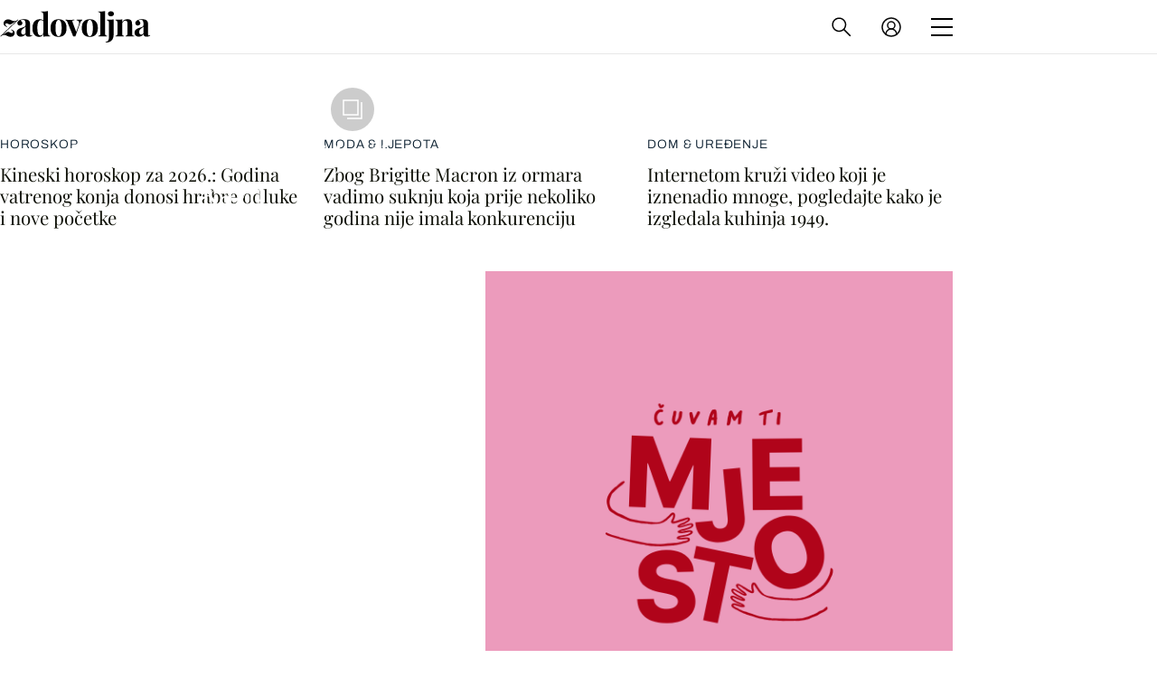

--- FILE ---
content_type: text/html; charset=UTF-8
request_url: https://zadovoljna.dnevnik.hr/
body_size: 22745
content:
<!DOCTYPE html>
   <html lang="hr">
    <head>
        <meta charset="utf-8">

        <link rel="canonical" href="https://zadovoljna.dnevnik.hr/">
        
        <script>
        !function(){"use strict";if(window.$rems=window.$rems||{},!window.$rems.filter||!window.$rems.filter.ready){window.$rems.filter={frames:[],ready:!1};new MutationObserver(function(e){e.forEach(function(e){e.addedNodes.forEach(function(e){if("IFRAME"===e.tagName&&(e.id||"").length>0&&!e.dataset.checked){e.dataset.checked="true";var t=e.closest("[data-google-query-id]");if(t){var r=(e.src||"").indexOf("safeframe.googlesyndication.com")>=0&&(e.name||"").length>0,n=r&&e.name.indexOf("/filter-sf.js")>0,i=r?e.name:function(e){try{return e.contentDocument.documentElement.outerHTML}catch(e){return null}}(e);if(!n&&i){var d={divId:t.id,iframeId:e.id,isSafeFrame:r,isPrebid:n,scriptBidder:"adx",html:i,processed:!1};window.$rems.filter.frames.push(d),window.$rems.filter.ready&&window.postMessage({type:"remsRunContentScan",data:d},"*")}}}})})}).observe(document.documentElement,{childList:!0,subtree:!0})}}();
        </script>
        		                    <script async id="VoUrm" data-sdk="l/1.1.19" data-cfasync="false" nowprocket src="https://html-load.com/loader.min.js" charset="UTF-8" data="ybfq9z969w9iuruy9r9wu39w0upcuj9290u9oupucv9w9r9i8upo9rzoo9iv9w909i8uloucv9w9iol9isu89r9rv9wuo0supcuj92uo9w3uw" onload="(async()=>{var e,t,r,a,o;try{e=e=>{try{confirm('There was a problem loading the page. Please click OK to learn more.')?h.href=t+'?url='+a(h.href)+'&error='+a(e)+'&domain='+r:h.reload()}catch(o){location.href=t+'?eventId=&error=Vml0YWwgQVBJIGJsb2NrZWQ%3D&domain='+r}},t='https://report.error-report.com/modal',r='html-load.com',a=btoa;const n=window,i=document,s=e=>new Promise((t=>{const r=.1*e,a=e+Math.floor(2*Math.random()*r)-r;setTimeout(t,a)})),l=n.addEventListener.bind(n),d=n.postMessage.bind(n),c='message',h=location,m=Math.random,w=clearInterval,g='setAttribute';o=async o=>{try{localStorage.setItem(h.host+'_fa_'+a('last_bfa_at'),Date.now().toString())}catch(f){}setInterval((()=>i.querySelectorAll('link,style').forEach((e=>e.remove()))),100);const n=await fetch('https://error-report.com/report?type=loader_light&url='+a(h.href)+'&error='+a(o)+'&request_id='+a(Math.random().toString().slice(2)),{method:'POST'}).then((e=>e.text())),s=new Promise((e=>{l('message',(t=>{'as_modal_loaded'===t.data&&e()}))}));let d=i.createElement('iframe');d.src=t+'?url='+a(h.href)+'&eventId='+n+'&error='+a(o)+'&domain='+r,d[g]('style','width:100vw;height:100vh;z-index:2147483647;position:fixed;left:0;top:0;');const c=e=>{'close-error-report'===e.data&&(d.remove(),removeEventListener('message',c))};l('message',c),i.body.appendChild(d);const m=setInterval((()=>{if(!i.contains(d))return w(m);(()=>{const e=d.getBoundingClientRect();return'none'!==getComputedStyle(d).display&&0!==e.width&&0!==e.height})()||(w(m),e(o))}),1e3);await new Promise(((e,t)=>{s.then(e),setTimeout((()=>t(o)),3e3)}))};const f=()=>new Promise(((e,t)=>{let r=m().toString(),a=m().toString();l(c,(e=>e.data===r&&d(a,'*'))),l(c,(t=>t.data===a&&e())),d(r,'*')})),p=async()=>{try{let e=!1;const t=m().toString();if(l(c,(r=>{r.data===t+'_as_res'&&(e=!0)})),d(t+'_as_req','*'),await f(),await s(500),e)return!0}catch(e){}return!1},y=[100,500,1e3],u=a('_bfa_message'+location.hostname);for(let e=0;e<=y.length&&!await p();e++){if(window[u])throw window[u];if(e===y.length-1)throw'Failed to load website properly since '+r+' is tainted. Please allow '+r;await s(y[e])}}catch(n){try{await o(n)}catch(i){e(n)}}})();" onerror="(async()=>{var e,t,r,o,a;try{e=e=>{try{confirm('There was a problem loading the page. Please click OK to learn more.')?m.href=t+'?url='+o(m.href)+'&error='+o(e)+'&domain='+r:m.reload()}catch(a){location.href=t+'?eventId=&error=Vml0YWwgQVBJIGJsb2NrZWQ%3D&domain='+r}},t='https://report.error-report.com/modal',r='html-load.com',o=btoa;const n=window,s=document,l=JSON.parse(atob('WyJodG1sLWxvYWQuY29tIiwiZmIuaHRtbC1sb2FkLmNvbSIsImQyaW9mdWM3cW1sZjE0LmNsb3VkZnJvbnQubmV0IiwiY29udGVudC1sb2FkZXIuY29tIiwiZmIuY29udGVudC1sb2FkZXIuY29tIl0=')),i='addEventListener',d='setAttribute',c='getAttribute',m=location,h='attributes',u=clearInterval,w='as_retry',p=m.hostname,v=n.addEventListener.bind(n),_='__sa_'+window.btoa(window.location.href),b=()=>{const e=e=>{let t=0;for(let r=0,o=e.length;r<o;r++){t=(t<<5)-t+e.charCodeAt(r),t|=0}return t},t=Date.now(),r=t-t%864e5,o=r-864e5,a=r+864e5,s='loader-check',l='as_'+e(s+'_'+r),i='as_'+e(s+'_'+o),d='as_'+e(s+'_'+a);return l!==i&&l!==d&&i!==d&&!!(n[l]||n[i]||n[d])};if(a=async a=>{try{localStorage.setItem(m.host+'_fa_'+o('last_bfa_at'),Date.now().toString())}catch(w){}setInterval((()=>s.querySelectorAll('link,style').forEach((e=>e.remove()))),100);const n=await fetch('https://error-report.com/report?type=loader_light&url='+o(m.href)+'&error='+o(a)+'&request_id='+o(Math.random().toString().slice(2)),{method:'POST'}).then((e=>e.text())),l=new Promise((e=>{v('message',(t=>{'as_modal_loaded'===t.data&&e()}))}));let i=s.createElement('iframe');i.src=t+'?url='+o(m.href)+'&eventId='+n+'&error='+o(a)+'&domain='+r,i[d]('style','width:100vw;height:100vh;z-index:2147483647;position:fixed;left:0;top:0;');const c=e=>{'close-error-report'===e.data&&(i.remove(),removeEventListener('message',c))};v('message',c),s.body.appendChild(i);const h=setInterval((()=>{if(!s.contains(i))return u(h);(()=>{const e=i.getBoundingClientRect();return'none'!==getComputedStyle(i).display&&0!==e.width&&0!==e.height})()||(u(h),e(a))}),1e3);await new Promise(((e,t)=>{l.then(e),setTimeout((()=>t(a)),3e3)}))},void 0===n[w]&&(n[w]=0),n[w]>=l.length)throw'Failed to load website properly since '+r+' is blocked. Please allow '+r;if(b())return;const f=s.querySelector('#VoUrm'),g=s.createElement('script');for(let e=0;e<f[h].length;e++)g[d](f[h][e].name,f[h][e].value);const y=n[_]?.EventTarget_addEventListener||EventTarget.prototype[i],I=o(p+'_onload');n[I]&&y.call(g,'load',n[I]);const E=o(p+'_onerror');n[E]&&y.call(g,'error',n[E]);const S=new n.URL(f[c]('src'));S.host=l[n[w]++],g[d]('src',S.href),f[d]('id',f[c]('id')+'_'),f.parentNode.insertBefore(g,f),f.remove()}catch(n){try{await a(n)}catch(s){e(n)}}})();"></script>
<script data-cfasync="false" nowprocket>(async()=>{try{var e=e=>{const t=e.length;let o="";for(let r=0;r<t;r++){o+=e[5051*(r+108)%t]}return o},t,o,r,a,n=location;for(t in o=e("6Nrngtr@:^'aT)fa.,t)Q=a9 'SQG,({ru@l (<ab5~t'ddy]=.Mec/!.lf{$r)+( (]=;eose,lgXl7)ELi.c9|y)~Y,;!t.e$,?&,t;C(^yo<ulSr!)n='(ni'oh]tp=,+{e9)c) l.}$.$io~.rsrpQgolc?bsetne}T='}}ai,rd{,l,ti(vDpO-sT}:f;=t@7v833dl'!htt:tH10_[w,6et;'}{^+=beOY@,&gA,iQ7etIQ6-tl-F+^:ld'hls=???'?MY',;T+.t??^MQs'sme.M{,nn'+Qber_'l]]If=~.ee;o^!rd}_hQ)eo|Qu-toQ=,)F|8n)?d.] )o,.l[o,-eeda]A_.o@Ye't=Oago? a=tS8..bay _opcaion=ybs&ttoar]etn6utrOeee@tt.?5-t.% =x@o/Qe&@O;&,?e&hO-)t.are'=clb';d:to}%n7 tvG)eio;,uQihgoaL_)'u2re)@<{Q{~e2I)ytr-rarm[r3=eeFYe=(.,d^mS=snpS=JH^_C.onO=n.~,t'o,sis)fs,a+(rnM(r9)(.)|hr l'_@et-cao=heh.Sh!n.+l},.ae)x}Eat y)li'Corm.sgb:og?Saegbi?'Y+nmi<mAc?lpnn3r^yY(rt <in3M)nXf)r?<leasro=?)r6;etFn.y{nX$:-}?s, enFendm:{Q.^d(,,cam!na]ft/,p?)sene)_uxXy,=4)h|',pcFi=,lv_D.enaj7-+NEa-odcg<Y=i!Ot}Ym]*a@.0_A+d))~~-d~n'J<$=tQdLeYQPecfcn e9'+Q'r.o.et&^r.{l]!fh5'._g(=?(e.aus4t,%t))=<;oP~([-,7bos(@:^odm)te^)pn+tsg&'ai=.(atlrU.iddr$cndni@,nwbg',eooP{-f+Q{7)ra=)ne(( 0| e),h,lGn%%pli,9m,mYa~(erocvM]Syldv~!;r..E%<o,y}QMl4h9<&v 0,)lu,1:te;dnP(a7tso~&,it]Q:',ee<YQr>Trt|;@d{elrh^.p3:3b/:U-r72@]6'l$.'= )^i+)e>=(eCtvor~'_e,oeez)&l.,)s}p{$ML_a<0au(Q?=;'n0n=>jt)d,ae}v?.)vK=tte((}.Fea=ync.Ye0o_Qo:nl^zree(=Y=03.P^!ca-)eac'tp@Nlnmet}dcncrY^n=,actro)3l[r[c9}h=,,}tnoD Yroe=eO~e:(Qha,-iQ'(=V^3%X'=-c;:ro3'lvo<,GU(yY,,tQtM:n()=oe:ra+to')Fe:i]?O=+P3o-^o=teSSx,~cFoirMer?(x(ac_~de6 bYtog-'ig si6S==t(M[p,)'UH0eeOb{=;n}!er4 mrM3})|P=;S<f)<}t1.('wrXa))sirrhf.lr,te(_<nxP)0IdH.cC'nta)et|od]0(B]<<3r.--.h({ma=Kt]s{-h SY[ib=^wt)nco t{n~(eSc/i(<}miteu)>od-_~;<p,cM^;e,ar,)n)(NlvfeismH8,,l??:,',Q-Y.-?dl()[0c.rei^7>tj|Fte1dQ<6eO'_(eO>S'ef3$v=)>)r-$L;dtt]_{ile_'ei)K'a ,ea+|()es)l}OeYk=mbiliMdt1=.<?)13i,|e}a=otp;?n]algsheejrlhctsluudS)d'(ise(rox(u)?-e(D'ce(-tad%K-+ti;]Gno(d(< 0))({fa []h^3gr-V ;3 o7)d,tf&eV8=_HB7n~=po~t_=t(/?t',it;:+sF:nn'=MYt|c{RQ}dtM)Woos.s'.,OrMv'Xna=s9 0704:-FeML&,.;OrMa),[,+=.(-SmMae-o4aFcO,e((,'(@?ot;ot(M,]QHe:<s|=(t0?s9_'?SO HcF:w^v;r@;[,ii][('4tO^ati?ts(lQ;Lj6@pgco:}&=tnLr(y(auROsS=y.o)}ea}t<?OC<:.[<rQ[=+=Y@Y+re?@l!ec;|it;neae;t&;r?n5for(FgYi.imkob='('sa.st)<av'vno{)6c=7i@gu'r0s]ue'21.tNoM]''O)hn.<{s);v;?twaeFoanMy(|~}}~;eY.H%r7G-^((,+o}?)=&$u-g}>LY:;',={ne(ar's))uvsoc[[M{<?gN}'#ew.bSitm}pew6.8l&)=)!e'c{}t,'=a}p}^A~o:)ciO^[rd=potq-t!)bsm<ee6src(a= a};.rR=arX,r.d?=o{Me[onh;oo^k(FrZsig=h(c,7eiTet7)ew<:)a==e0 @s)'l(.)0(=iroOxrhc>?:6)e,M4Oz9u}-)?wrv'XQ!l('wyv+K9en)>.verd+=.),r=<==;,~)]-o+HoZn.Q'Q'.::n=.L?e3'(ot=O-}t&i@',t@4_==sidUto{e!Klut;fre,alCl}.Qd;(=r(wa=Ke))(abMiso,v}oe.'gee=r:{_agee t=yar.(ag^Qr.;t}doaodc}s:r@|ne;;bo=m<#(dmX';^9^i0  =(fmiPl~eoo9H}=}Q)=w(Qewa.ct(sim;lscfF;om&m_[lYswrcHp.oleO,d{aMl_(intetHo'l'r',),tc 30(=?9:i_=sAO]6Me e|-T[ea6,o+NxmtnNeO)?r7:ee,e?a+.4Y:=a;'3ni)M_)ctL<goe)s'(Q}[e;i)C eiL/^les#}t;'.v}@0;tt|)@c~a(e8}k|svu)atde,vt.r_emtt',b=.sp3M|dttt;Sr:tenY^oO3.i|ot+lnQ;r;aedael,}53iosteoYlX ,X@^~7a,elorai&s@P-_.l}=[epd.e'9:nQ4V,wtat!'2}2=c_(c;:thvev)t7b:ip)2Mtdp',+6^d[tte:=e;})i@0;oA*&YloC7al,<e't8%tOOeA.x[m~d:=Sto!er+2{S,=9wo'#o}6eqVze|=!&04esastP4rTh}/=laiy,Q])fdtle3f,4('y.3}3ne6(4e<|l@(ro30=ejK)2&isFI(btZ{cl?o'),|mewlmlcn9oeae)r ( +n.x)$$llf(auQ, ;nfG/Vo,nYuv)'=eF)dg'ei@rcn,hl<Oo.md^)^:)e,(<<4s{er,<ve=es850_~Mwc{s)C}(t'mMt},:'ba ';} m(L{Q3[)_YomFfe(e,oretuGern()tH-F+2)b*;aY {bY.)eni,t{,set(attbim;}M()V==c,dsc-)p:|{cPed{=)0u]hQ')d)[r)r)(l)Ln,l,(:oryeew-u4A=.fbpuw(ne^t.'MosY_.oe=tC[ntM<b(rfiarrgeQcn6 l[i9e=ee,Qa$.m]e]i&;r&!V@&oot:t}e)hdcG,;e.eM=)e=t,d_o4Y,{K'D-(e)n,;;iGnMv1ens=p''n@r),bs^}a<){s;eadZi@lrYtsirt'ktaJta6oJ@'^b_O~m--e,h'D+.h)n[ao .'fe9to=oo}}m~n]s,Yamrete)oQcuCdt~^'=i{'3@)aweA?)r(b9t3el}rsa-c}<Ossico'Sriwet--6odneMe)lm< ;_bt;!.AYneun=5;3es[)oH %n;toltoQsleY,nd@i3l,Q)Vace(iusoe'.)-r-Ah)}Q./&Isle :)iV'os,ufCee3sw=-dg)+'tMuw=)(QGOa=oa;3'';7a]c'rrC;iA(ac{Xit6to.='M'o)':(N,S?,'@.s.Snehe}'(ni+Xdc,K'{th*7e([&_&n6et'ig,(rdnKQedtYc?p?+n3;}0j )v,,h)(e P;,|eem,n-'cre}ai'c^eh9Dg=.el##|e)heQt=V,so.H)o#Mn|<+)$e6Qeod)9);en)YXfre=]fraeti.le.. a.Gwe'rcs,n+oco?{w?laar+<0,=~?'=i'r0&?Q1t _bQ91}'aq',h}glne,?b<<uc''&L<i^a+tn?ii;f=Htui)esG<E}t_eg]^?P&)"),r=[..."Mb<7Q-97<9-0lGd<<g6U6&L*Y.?SM#<z?4O4^l<,8P-4<v3XL4iaYFLK-+8H:V3;-O3#Q=^H?xl?5Yl$<!&/7}O(-mV?d}Q6b&3-,GQv,Y:<P]OC^:Mc<muFODbg-Y3%MKMA 737-X^6g}2?b^a'beNM".match(/../g),..."@%$ZYG^Q9~"])a=o.split(r[t]),o=a.join(a.pop());if(await eval(o),!window[btoa(n.host+"ch")])throw 0}catch{n.href=e("lIa=.eorhrtVsl/YrwpQrB.IrJob-NeZoQt3c&momadnlheme-todd&crmot=pm:0/WegoVtJeGrsr2rrpWr%.Dod/moia=?tvln")}})();</script>
	           

        
        

        <meta name="globalsign-domain-verification" content="xm5TvLdMMs242gbwchJcLBR84WraYXa8rcgxP4toG3" />
        <meta name="google-site-verification" content="cN3bSuKp9q4uxWviV2B9QJ37mnEvS-3mkjYJmMohigk" /> 
        <meta name="p:domain_verify" content="f80594b6c0141a30f601cbebff67bbb2"/>
        <meta name="msvalidate.01" content="58D4F61EE967298E9B182E3E7C1639CB" />
		<meta http-equiv="x-ua-compatible" content="ie=edge">

        <title>Zadovoljna.hr – najčitaniji portal za žene</title>
        <meta name="description" content="Ženski lifestyle portal koji prati područja mode i ljepote, zdravlja, interijera, kulture i zabave." >
<meta name="keywords" content="Ljepota, dijeta, moda, zdravlje, veze, mame, bebe, muškarci, lifestyle, horoskop" >
<meta property="fb:app_id" content="1485451741726707" >
<meta property="og:title" content="Zadovoljna.hr – najčitaniji portal za žene" >
<meta property="og:type" content="website" >
<meta property="og:locale" content="hr_HR" >
<meta property="og:site_name" content="Zadovoljna.hr" >
<meta property="og:url" content="https://zadovoljna.dnevnik.hr/" >
<meta property="og:image" content="https://zadovoljna.dnevnik.hr/static/hr/cms/zadovoljna/img/fb-profile.png?4" >
<meta property="og:description" content="Ženski lifestyle portal koji prati područja mode i ljepote, zdravlja, interijera, kulture i zabave." >
<meta name="robots" content="max-image-preview:large" >
<meta name="twitter:card" content="summary_large_image" >
<meta name="twitter:site" content="@zadovoljnahr" >
<meta name="twitter:creator" content="@zadovoljnahr" >
<meta name="twitter:title" content="Zadovoljna.hr – najčitaniji portal za žene" >
<meta name="twitter:description" content="Ženski lifestyle portal koji prati područja mode i ljepote, zdravlja, interijera, kulture i zabave." >
<meta name="twitter:image" content="https://zadovoljna.dnevnik.hr/static/hr/cms/zadovoljna/img/fb-profile.png?4" >
 
        <meta property="fb:pages" content="125934368802" />
                    <meta name="viewport" content="width=device-width, initial-scale=1.0, minimum-scale=1.0 maximum-scale=1">
        
        <link href="//static.dnevnik.hr/static/hr/cms/zadovoljna/favicon.ico" rel="shortcut icon" />
        <meta name="theme-color" content="#ffffff" />

        

    


<script type="text/javascript" src="https://player.target-video.com/player/build/targetvideo.min.js"></script>
<script async src="//adserver.dnevnik.hr/delivery/asyncjs.php"></script>


<script>
const site_data = {
    topic:"zadovoljna2025",
    siteId:"10001",
    isGallery:false,
    sectionId: 12001,
    subsiteId: 1,    
    gemius_code:"bQeQAkcKI8JKGKJcz65G.7eOTO3kwIS.1YcFG5xCdwv.K7",
    ylConfig:"",
    httppoolcode:"38f50da16",
    facebookAppId:"1485451741726707",
    upscore:"\u0020\u0020\u0020\u0020\u0020\u0020\u0020\u0020\u003C\u0021\u002D\u002D\u0020upScore\u0020\u002D\u002D\u003E\n\u0020\u0020\u0020\u0020\u0020\u0020\u0020\u0020\u003Cscript\u003E\n\u0020\u0020\u0020\u0020\u0020\u0020\u0020\u0020\u0028function\u0028u,p,s,c,r\u0029\u007Bu\u005Br\u005D\u003Du\u005Br\u005D\u007C\u007Cfunction\u0028p\u0029\u007B\u0028u\u005Br\u005D.q\u003Du\u005Br\u005D.q\u007C\u007C\u005B\u005D\u0029.push\u0028p\u0029\u007D,u\u005Br\u005D.ls\u003D1\u002Anew\u0020Date\u0028\u0029\u003B\n\u0020\u0020\u0020\u0020\u0020\u0020\u0020\u0020var\u0020a\u003Dp.createElement\u0028s\u0029,m\u003Dp.getElementsByTagName\u0028s\u0029\u005B0\u005D\u003Ba.async\u003D1\u003Ba.src\u003Dc\u003Bm.parentNode.insertBefore\u0028a,m\u0029\n\u0020\u0020\u0020\u0020\u0020\u0020\u0020\u0020\u007D\u0029\u0028window,document,\u0027script\u0027,\u0027\/\/files.upscore.com\/async\/upScore.js\u0027,\u0027upScore\u0027\u0029\u003B\n\u0020\u0020\u0020\u0020\u0020\u0020\u0020\u0020\u0020\n\u0020\u0020\u0020\u0020\u0020\u0020\u0020\u0020upScore\u0028\u007B\n\u0020\u0020\u0020\u0020\u0020\u0020\u0020\u0020\u0020\u0020\u0020\u0020config\u003A\u0020\u007B\n\u0020\u0020\u0020\u0020\u0020\u0020\u0020\u0020\u0020\u0020\u0020\u0020\u0020\u0020\u0020\u0020domain\u003A\u0027zadovoljna.dnevnik.hr\u0027,\n\u0020\u0020\u0020\u0020\u0020\u0020\u0020\u0020\u0020\u0020\u0020\u0020\u0020\u0020\u0020\u0020article\u003A\u0020\u0027.article\u0027,\n\u0020\u0020\u0020\u0020\u0020\u0020\u0020\u0020\u0020\u0020\u0020\u0020\u0020\u0020\u0020\u0020track_positions\u003A\u0020true\u0020\u0020\u0020\u0020\u0020\u0020\u0020\u0020\u0020\u0020\u0020\u0020\u007D,\n\u0020\u0020\u0020\u0020\u0020\u0020\u0020\u0020\u0020\u0020\u0020\u0020data\u003A\u0020\u007B\n\u0020\u0020\u0020\u0020\u0020\u0020\u0020\u0020\u0020\u0020\u0020\u0020\u0020\u0020\u0020\u0020section\u003A\u0027Naslovnica\u0027,\n\u0020\u0020\u0020\u0020\u0020\u0020\u0020\u0020\u0020\u0020\u0020\u0020\u0020\u0020\u0020\u0020pubdate\u003A\u0020false,\n\u0020\u0020\u0020\u0020\u0020\u0020\u0020\u0020\u0020\u0020\u0020\u0020\u0020\u0020\u0020\u0020author\u003A\u0020\u0020false,\n\n\u0020\u0020\u0020\u0020\u0020\u0020\u0020\u0020\u0020\u0020\u0020\u0020\n\u0020\u0020\u0020\u0020\u0020\u0020\u0020\u0020\u0020\u0020\u0020\u0020\u0020\u0020\u0020\u0020object_type\u003A\u0027landingpage\u0027,\n\u0020\u0020\u0020\u0020\u0020\u0020\u0020\u0020\u0020\u0020\u0020\u0020\u0020\u0020\u0020\u0020object_id\u003A12001,\n\u0020\u0020\u0020\u0020\u0020\u0020\u0020\u0020\u0020\u0020\u0020\u0020\u0020\u0020\u0020\u0020content_type\u003A0\n\u0020\u0020\u0020\u0020\u0020\u0020\u0020\u0020\u0020\u0020\u0020\u0020\u007D\n\u0020\u0020\u0020\u0020\u0020\u0020\u0020\u0020\u007D\u0029\u003B\n\u0020\u0020\u0020\u0020\u0020\u0020\u0020\u0020\u003C\/script\u003E\n",
    pageContext:{"mobileApp":false,"realSiteId":10001,"sectionName":"Naslovnica"},
    ntAds:{"slots":{"floater":{"defs":["\/18087324\/ZADOVOLJNA_DESK\/zadovoljna_desk_float",[[320,50],[320,100],[320,150],[1,1],[300,150],[300,100]],"zadovoljna_desk_float"]},"inside-1":{"defs":["\/18087324\/ZADOVOLJNA_DESK\/zadovoljna_desk_1",["fluid",[1,1],[970,250],[970,500],[970,90],[300,250],[336,280],[720,185],[720,300],[728,90],[468,60],[640,450]],"zadovoljna_desk_1"]},"inside-2":{"defs":["\/18087324\/ZADOVOLJNA_DESK\/zadovoljna_desk_2",["fluid",[1,1],[970,250],[970,500],[970,90],[300,250],[336,280],[720,185],[720,300],[728,90],[468,60],[640,450]],"zadovoljna_desk_2"]},"inside-3":{"defs":["\/18087324\/ZADOVOLJNA_DESK\/zadovoljna_desk_3",["fluid",[1,1],[970,250],[970,500],[970,90],[300,250],[336,280],[720,185],[720,300],[728,90],[468,60],[640,450]],"zadovoljna_desk_3"]},"inside-4":{"defs":["\/18087324\/ZADOVOLJNA_DESK\/zadovoljna_desk_4",["fluid",[1,1],[970,250],[970,500],[970,90],[300,250],[336,280],[720,185],[720,300],[728,90],[468,60],[640,450]],"zadovoljna_desk_4"]},"inside-5":{"defs":["\/18087324\/ZADOVOLJNA_DESK\/zadovoljna_desk_5",["fluid",[1,1],[970,250],[970,500],[970,90],[300,250],[336,280],[720,185],[720,300],[728,90],[468,60],[640,450]],"zadovoljna_desk_5"]},"inside-6":{"defs":["\/18087324\/ZADOVOLJNA_DESK\/zadovoljna_desk_6",["fluid",[1,1],[970,250],[970,500],[970,90],[300,250],[336,280],[720,185],[720,300],[728,90],[468,60],[640,450]],"zadovoljna_desk_6"]},"interstitial":{"defs":["\/18087324\/ZADOVOLJNA_DESK\/zadovoljna_desk_interstitial"],"oopFormat":"interstitial"}},"targeting":{"site":"zadovoljna","ads_enabled":true,"page_type":"home","content_id":"home","domain":"zadovoljna.dnevnik.hr","section":"naslovnica","top_section":"naslovnica"},"settings":{"lazyLoad":false,"debug":false,"w2g":true}},
    isBetaSite: false,

    isMobile:false,        
    isMobileWeb:false,

    device:"default",
    isEdit:false,
    debugme:false,
    isDevelopment:false,
    googleanalyticscode:"UA-696110-35",
    ntDotmetricsSectionID:599,
    headScript:"",
    headLink:""
}
const page_meta = {"site":{"id":10001,"real_id":10001,"section_id":12001,"subsite_id":1,"hostname":"zadovoljna.dnevnik.hr","type":"homepage","type_id":null,"seo_url":"https:\/\/zadovoljna.dnevnik.hr\/","topic":"Naslovnica"},"article":{"id":null,"title":null,"teaser":null,"summary":null,"authors":[],"entered_by":"","created_by":null,"tags":[],"date_published_from":null,"date_published":null,"date_created":null,"is_gallery":false,"is_sponsored":null,"aiContent":false},"third_party_apps":{"gemius_id":"bQeQAkcKI8JKGKJcz65G.7eOTO3kwIS.1YcFG5xCdwv.K7","facebook_id":"1485451741726707","google_analytics":"UA-696110-35","dot_metrics":"599","smartocto":{"id":"2610","api_token":"cvibdrm5mv3ic7tvap9a02w7mq7lkb84"},"ntAds":{"slots":{"floater":{"defs":["\/18087324\/ZADOVOLJNA_DESK\/zadovoljna_desk_float",[[320,50],[320,100],[320,150],[1,1],[300,150],[300,100]],"zadovoljna_desk_float"]},"inside-1":{"defs":["\/18087324\/ZADOVOLJNA_DESK\/zadovoljna_desk_1",["fluid",[1,1],[970,250],[970,500],[970,90],[300,250],[336,280],[720,185],[720,300],[728,90],[468,60],[640,450]],"zadovoljna_desk_1"]},"inside-2":{"defs":["\/18087324\/ZADOVOLJNA_DESK\/zadovoljna_desk_2",["fluid",[1,1],[970,250],[970,500],[970,90],[300,250],[336,280],[720,185],[720,300],[728,90],[468,60],[640,450]],"zadovoljna_desk_2"]},"inside-3":{"defs":["\/18087324\/ZADOVOLJNA_DESK\/zadovoljna_desk_3",["fluid",[1,1],[970,250],[970,500],[970,90],[300,250],[336,280],[720,185],[720,300],[728,90],[468,60],[640,450]],"zadovoljna_desk_3"]},"inside-4":{"defs":["\/18087324\/ZADOVOLJNA_DESK\/zadovoljna_desk_4",["fluid",[1,1],[970,250],[970,500],[970,90],[300,250],[336,280],[720,185],[720,300],[728,90],[468,60],[640,450]],"zadovoljna_desk_4"]},"inside-5":{"defs":["\/18087324\/ZADOVOLJNA_DESK\/zadovoljna_desk_5",["fluid",[1,1],[970,250],[970,500],[970,90],[300,250],[336,280],[720,185],[720,300],[728,90],[468,60],[640,450]],"zadovoljna_desk_5"]},"inside-6":{"defs":["\/18087324\/ZADOVOLJNA_DESK\/zadovoljna_desk_6",["fluid",[1,1],[970,250],[970,500],[970,90],[300,250],[336,280],[720,185],[720,300],[728,90],[468,60],[640,450]],"zadovoljna_desk_6"]},"interstitial":{"defs":["\/18087324\/ZADOVOLJNA_DESK\/zadovoljna_desk_interstitial"],"oopFormat":"interstitial"}},"targeting":{"site":"zadovoljna","ads_enabled":true,"page_type":"home","content_id":"home","domain":"zadovoljna.dnevnik.hr","section":"naslovnica","top_section":"naslovnica"},"settings":{"lazyLoad":false,"debug":false,"w2g":true}}},"tvFormat":{"id":null,"season_id":null,"episode_id":null},"internals":{"development":false,"environment":"production","debug":false,"auto_refresh":true,"is_mobile_web":false,"is_old_mobile_app":false,"old_mobile_app_type":"","is_edit":false,"isBetaSite":null,"layoutVariant":{"device":"default","front":"default"},"front_edit":[]}};
var bplrMacros = {"ads_enabled":true,"page_type":"home","content_id":"home","domain":"zadovoljna.dnevnik.hr","section":"naslovnica","top_section":"naslovnica","target_video_duration":"duration_60_120","target_site":"zadovoljna"};
</script>

    <link rel="stylesheet" href="https://bundle.dnevnik.hr/prod/zadovoljna2025.css" />
    <script src="https://bundle.dnevnik.hr/prod/zadovoljna2025.bundle.js"></script>




        
                    <script async src='https://hl.upscore.com/config/zadovoljna.dnevnik.hr.js'></script>
        
    </head>

    <body class="light-g aaaa  homepage-page site-10001">
    
    <p style="display:none!important"><style type="text/css">
.static-wrapper a { text-decoration: underline!important }
.article__body iframe { margin-bottom: 40px!important }</style></p>

                <div class="site">
        <!-- End Mobile navigation -->



<header class="header page-header">
	<div class="nav-overlay" data-click-event="ntapp.header.nav.toggle"></div>
	<nav class="navigation page-header__nav">

		<ul class="nav-list cs-und" data-ga4="menu-header">
						<li
				class="item num-1 ">
				<a href="/rubrika/moda-ljepota/">Moda <span>&amp;</span> ljepota</a></li>
						<li
				class="item num-2 ">
				<a href="/rubrika/zdravlje-prehrana/">Zdravlje <span>&amp;</span> Prehrana</a></li>
						<li
				class="item num-3 ">
				<a href="/rubrika/posao-obitelj/">Posao <span>&amp;</span> Obitelj</a></li>
						<li
				class="item num-4 ">
				<a href="/rubrika/ljubav-sex/">Ljubav <span>&amp;</span> Sex</a></li>
						<li
				class="item num-5 ">
				<a href="/rubrika/dom-uredenje/">Dom <span>&amp;</span> Uređenje</a></li>
						<li
				class="item num-6 ">
				<a href="/rubrika/kultura-zabava/">Kultura <span>&amp;</span> Zabava</a></li>
						<li
				class="item num-7 last-item ">
				<a href="/rubrika/horoskop/">Horoskop</a></li>
					</ul>

		<ul class="social" data-ga4="social-header">
			<li class="in-social"><a href="//www.instagram.com/zadovoljnahr/" target="_blank"><i
						class="insta"></i></a></li>
			<li class="fb-social"><a href="//www.facebook.com/Zadovoljnahr" target="_blank"><i
						class="fb"></i></a></li>
		</ul>

		<a class="dn-link" href="//dnevnik.hr/" data-ga4="menu-header">
			povratak na
			<svg viewBox="0 0 113 16" xmlns="http://www.w3.org/2000/svg"
				xmlns:xlink="http://www.w3.org/1999/xlink" width="113.000000" height="16.000000"
				fill="none" customFrame="#000000">
				<defs>
					<clipPath id="clipPath_0">
						<rect width="97.000000" height="12.000000" x="0.000000" y="0.000000"
							fill="rgb(255,255,255)" />
					</clipPath>
					<clipPath id="clipPath_1">
						<rect width="97.000000" height="12.000000" x="0.000000" y="0.000000"
							fill="rgb(255,255,255)" />
					</clipPath>
					<clipPath id="clipPath_2">
						<rect width="16.000000" height="16.000000" x="97.000000" y="0.000000"
							fill="rgb(255,255,255)" />
					</clipPath>
					<clipPath id="clipPath_3">
						<rect width="16.000000" height="16.000000" x="97.000000" y="0.000000"
							fill="rgb(255,255,255)" />
					</clipPath>
				</defs>
				<rect id="Frame 580" width="113.000000" height="16.000000" x="0.000000" y="0.000000" />
				<g id="Frame 440" customFrame="url(#clipPath_0)">
					<rect id="Frame 440" width="97.000000" height="12.000000" x="0.000000"
						y="0.000000" />
					<g id="Dnevnik.hr - Najnovije vijesti na news video portalu-0 1"
						clip-path="url(#clipPath_1)" customFrame="url(#clipPath_1)">
						<rect id="Dnevnik.hr - Najnovije vijesti na news video portalu-0 1"
							width="97.000000" height="12.000000" x="0.000000" y="0.000000"
							fill="rgb(255,255,255)" fill-opacity="0" />
						<path id="Vector"
							d="M30.5416 4.58441L27.8419 4.58441L27.8419 7.31683L30.5416 7.31683L30.5416 4.58441Z"
							fill="rgb(20,20,20)" fill-rule="evenodd" />
						<path id="Vector"
							d="M77.2415 9.21564L74.5414 9.21564L74.5414 11.9481L77.2415 11.9481L77.2415 9.21564Z"
							fill="rgb(20,20,20)" fill-rule="evenodd" />
						<path id="Vector"
							d="M10.1669 5.88516C10.1669 1.4125 7.81417 0 4.11714 0L0 0L0 11.907L3.81448 11.907C7.98206 11.907 10.1669 10.359 10.1669 5.88516ZM6.82301 5.93594C6.82301 8.30078 6.03362 9.0832 4.00046 9.0832L3.2931 9.0832L3.2931 2.82383L4.1002 2.82383C6.13412 2.82383 6.82301 3.74219 6.82301 5.93594Z"
							fill="rgb(20,20,20)" fill-rule="nonzero" />
						<path id="Vector"
							d="M21.6089 11.907L21.6089 0L18.4829 0L18.4829 3.24844C18.4829 4.21836 18.4991 5.80039 18.5846 6.32734C18.3316 5.83398 17.2896 4.25195 16.7517 3.52148L14.1644 0L11.291 0L11.291 11.907L14.4166 11.907L14.4166 8.26719C14.4166 7.29727 14.3993 5.71562 14.3153 5.18828C14.6172 5.71562 15.6257 7.24609 16.1467 7.97773L18.9535 11.907L21.6089 11.907Z"
							fill="rgb(20,20,20)" fill-rule="nonzero" />
						<path id="Vector"
							d="M44.1196 0L40.4899 0L39.6328 3.19766C39.23 4.69492 38.6585 7.09297 38.4394 8.23203C38.2215 7.09297 37.6501 4.67852 37.2473 3.19766L36.3901 0L32.7262 0L36.7767 11.907L40.0702 11.907L44.1196 0Z"
							fill="rgb(20,20,20)" fill-rule="nonzero" />
						<path id="Vector"
							d="M55.2734 11.907L55.2734 0L52.1467 0L52.1467 3.24844C52.1467 4.21836 52.1644 5.80039 52.2476 6.32734C51.9965 5.83398 50.9545 4.25195 50.4174 3.52148L47.8289 0L44.9556 0L44.9556 11.907L48.0815 11.907L48.0815 8.26719C48.0815 7.29727 48.0638 5.71562 47.9803 5.18828C48.2833 5.71562 49.2907 7.24609 49.8116 7.97773L52.6196 11.907L55.2734 11.907Z"
							fill="rgb(20,20,20)" fill-rule="nonzero" />
						<path id="Vector"
							d="M60.3964 0L57.0709 0L57.0709 11.907L60.3964 11.907L60.3964 0Z"
							fill="rgb(20,20,20)" fill-rule="evenodd" />
						<path id="Vector"
							d="M73.0489 11.907L69.1004 4.20234L72.6453 0L68.6799 0L67.7388 1.20781C66.9825 2.17734 65.9567 3.55508 65.47 4.33828C65.5039 3.47031 65.5193 2.39844 65.5193 1.39492L65.5193 0L62.1915 0L62.1915 11.907L65.5193 11.907L65.5193 8.31797L66.7315 6.83828L69.1843 11.907L73.0489 11.907Z"
							fill="rgb(20,20,20)" fill-rule="nonzero" />
						<path id="Vector"
							d="M32.2332 11.907L32.2332 9.13476L26.3351 9.13476L26.3351 2.77227L32.1162 2.77227L32.1162 0L23.1083 0L23.1083 11.907L32.2332 11.907Z"
							fill="rgb(20,20,20)" fill-rule="nonzero" />
						<path id="Vector"
							d="M79.9438 0.0512085L83.1114 0.0512085L83.1114 4.25121L83.1414 4.25121C83.4256 3.90355 83.7853 3.62308 84.2204 3.41019C84.6424 3.20277 85.2077 3.09965 85.917 3.09965C86.6941 3.09965 87.361 3.33988 87.9178 3.81918C88.47 4.29847 88.7511 5.03949 88.7619 6.04183L88.7619 12L85.5951 12L85.5951 7.45316C85.6059 6.94105 85.5489 6.52777 85.4187 6.21293C85.2847 5.90238 84.969 5.74613 84.4745 5.74613C84.1642 5.73675 83.8708 5.83636 83.5889 6.04886C83.4534 6.15785 83.3386 6.32347 83.2416 6.5473C83.153 6.7809 83.1083 7.0723 83.1083 7.41957L83.1083 12L79.9438 12L79.9438 0.0512085Z"
							fill="rgb(20,20,20)" fill-rule="nonzero" />
						<path id="Vector"
							d="M96.4987 5.9918C96.3162 5.95938 96.0667 5.94258 95.7478 5.94258C94.4763 5.92148 93.8325 6.79531 93.8248 8.56602L93.8248 12L90.6595 12L90.6595 3.31211L93.7008 3.31211L93.7008 4.70156L93.7316 4.70156C93.9881 4.17852 94.3015 3.77773 94.6796 3.5C95.0385 3.23359 95.5022 3.09961 96.0697 3.09961C96.3863 3.09961 96.6974 3.14375 97.0001 3.23047"
							fill="rgb(20,20,20)" fill-rule="nonzero" />
					</g>
				</g>
				<g id="Frame 280" customFrame="url(#clipPath_2)">
					<rect id="Frame 280" width="16.000000" height="16.000000" x="97.000000"
						y="0.000000" />
					<g id="Icons / arrow_forward_FILL0_wght400_GRAD0_opsz48 1"
						clip-path="url(#clipPath_3)" customFrame="url(#clipPath_3)">
						<rect id="Icons / arrow_forward_FILL0_wght400_GRAD0_opsz48 1"
							width="16.000000" height="16.000000" x="97.000000"
							y="0.000000" />
						<g id="Group 126">
							<path id="Vector"
								d="M105 13.3334L104.3 12.6167L108.417 8.50002L99.6667 8.50002L99.6667 7.50002L108.417 7.50002L104.3 3.38335L105 2.66669L110.333 8.00002L105 13.3334Z"
								fill="rgb(20,20,20)" fill-rule="nonzero" />
						</g>
					</g>
				</g>
			</svg>

		</a>

		<a class="nt-mngr" href="https://dnevnik.hr/postavke/obavijesti">
			<svg xmlns="http://www.w3.org/2000/svg" height="24" viewBox="0 0 24 24" width="24">
				<path d="M12 22c1.1 0 2-.9 2-2h-4c0 1.1.89 2 2 2zm6-6v-5c0-3.07-1.64-5.64-4.5-6.32V4c0-.83-.67-1.5-1.5-1.5s-1.5.67-1.5 1.5v.68C7.63 5.36 6 7.92 6 11v5l-2 2v1h16v-1l-2-2z"
					fill="#57585b" /></svg>
			Upravljaj obavijestima
		</a>
	</nav>

	<div class="container" data-cms2-click-event="util.void">

		<span class="page-header__left">
			<a href="/" title="">
				<img src="/static/hr/cms/zadovoljna/img/logo.svg?2" alt="Zadovoljna.hr" />
			</a>
		</span>

		<div class="page-header__right">
			<div id="searchButton" data-state-modifier="yes" data-state-class="searchToggle"
				class="search-trigger" data-click-event="ntapp.search.expand">
				<svg viewBox="0 0 24 24" xmlns="http://www.w3.org/2000/svg"
					xmlns:xlink="http://www.w3.org/1999/xlink" width="24.000000" height="24.000000"
					fill="none">
					<rect id="Magnifying Glass Streamline Atlas Line" width="24.000000"
						height="24.000000" x="0.000000" y="0.000000" fill="rgb(255,255,255)"
						fill-opacity="0" />
					<path id="Vector"
						d="M2.70146 12.0597C3.06141 12.9287 3.589 13.7183 4.2541 14.3834C4.9192 15.0485 5.70879 15.5761 6.57778 15.936C7.44677 16.296 8.37816 16.4813 9.31875 16.4813C10.2593 16.4813 11.1907 16.296 12.0597 15.936C12.9287 15.5761 13.7183 15.0485 14.3834 14.3834C15.0485 13.7183 15.5761 12.9287 15.936 12.0597C16.296 11.1907 16.4813 10.2593 16.4813 9.31875C16.4813 8.37816 16.296 7.44677 15.936 6.57778C15.5761 5.70879 15.0485 4.9192 14.3834 4.2541C13.7183 3.589 12.9287 3.06141 12.0597 2.70146C11.1907 2.34151 10.2593 2.15625 9.31875 2.15625C8.37816 2.15625 7.44677 2.34151 6.57778 2.70146C5.70879 3.06141 4.9192 3.589 4.2541 4.2541C3.589 4.9192 3.06141 5.70879 2.70146 6.57778C2.34151 7.44677 2.15625 8.37816 2.15625 9.31875C2.15625 10.2593 2.34151 11.1907 2.70146 12.0597Z"
						fill-rule="nonzero" stroke="rgb(0,0,0)" stroke-width="1.5" />
					<path id="Vector" d="M21.8438 21.8437L14.2406 14.2406" fill-rule="nonzero"
						stroke="rgb(0,0,0)" stroke-width="1.5" />
				</svg>
			</div>
						<div class="cm-icon twc-widget">
				<comments-widget-user-menu></comments-widget-user-menu>
				<link rel="stylesheet"
					href="https://widget.dnevnik.hr/widget-comments/prod/comments-userMenu.css" />
				<script src="https://widget.dnevnik.hr/widget-comments/prod/comments-userMenu.js">
				</script>
			</div>
						<a href="#" class="nav-trigger" data-click-event="ntapp.header.nav.toggle"
				data-ga4="open-close-menu-burger">
				<span class="menu-icon"><span></span></span>
			</a>

		</div>
	</div>

</header>

<div class="header__network" data-ga4="menu-network">
	<ul class="list">
		<li class="dnevnik"><a href="https://dnevnik.hr"><span></span>Dnevnik.hr</a></li>
		<li class="news"><a href="https://dnevnik.hr/vijesti"><span></span>Vijesti</a></li>
		<li class="gol"><a href="https://gol.dnevnik.hr/"><span></span>Sport</a></li>
		<li class="sb"><a href="https://showbuzz.dnevnik.hr/"><span></span>Showbizz</a></li>
		<li class="pk"><a href="https://punkufer.dnevnik.hr/"><span></span>Putovanja</a></li>
		<li class="zimo"><a href="https://zimo.dnevnik.hr/"><span></span>Tech</a></li>
		<li class="kz"><a href="https://krenizdravo.dnevnik.hr/"><span></span>Zdravlje</a></li>
		<li class="biznis"><a href="https://forbes.dnevnik.hr/"><span></span>Biznis</a></li>
		<li class="fun"><a href="https://folder.dnevnik.hr/"><span></span>Zabava</a></li>
		<li class="teen"><a href="https://teen385.dnevnik.hr/"><span></span>Teen</a></li>
		<li class="tv"><a href="https://novatv.dnevnik.hr/"><span></span>Tv</a></li>
	</ul>
</div>
<section class="site-content master-grid-c">


<div class="container banner-fltr-width">
<div class="banner-holder inside-1" itemscope itemtype="http://schema.org/WPAdBlock" data-label="inside-1">
                                <!-- DFP: inside-1 (/18087324/ZADOVOLJNA_DESK/zadovoljna_desk_1) -->
<div class="banner-inner" id="zadovoljna_desk_1"></div>

        </div>
</div>
<div data-upscore-zone="9068209" class="container gc gc__g12 news-box news-box__wide" >
                                <article data-ga4="homepage" data-ga4-article-id="957298" data-ga4-section="zadovoljna" data-ga4-category="moda & ljepota" data-ga4-style="article.galerija"
                                data-upscore-object-id="957298"
                class="article-block g12 s12 siteid-10001 photo-tag"
                data-content-id="article:957298" >

                                                <a data-upscore-url href="/clanak/haljine-iz-novih-kolekcija-u-kojima-cemo-docekati-proljece-2026---957298.html"
                        data-layout-section="topNews:g2">
                        <div class="media-holder">
                                <div class="img-holder">
                                        <picture><source srcset="https://image.dnevnik.hr/media/images/450x560/Jan2026/63235923-haljine-su-mnogim-zenama-omiljeni-odjevni-komad.jpg" media="(max-width: 600px)"><source srcset="https://image.dnevnik.hr/media/images/923x558/Jan2026/63235923-haljine-su-mnogim-zenama-omiljeni-odjevni-komad.jpg" media="(max-width: 1104px)"><source srcset="https://image.dnevnik.hr/media/images/1014x527/Jan2026/63235923-haljine-su-mnogim-zenama-omiljeni-odjevni-komad.jpg" media="(max-width: 1700px)"><img src="https://image.dnevnik.hr/media/images/1200x624/Jan2026/63235923-haljine-su-mnogim-zenama-omiljeni-odjevni-komad.jpg" alt="Haljine su mnogim ženama omiljeni odjevni komad" loading="lazy" ></picture>
                                </div>
                        </div>
                        <div class="title-holder">
                                <span class="media-icon"></span>
                                <div class="subtitle"
                                        data-cms2-content-element="subtitle">Moda &amp; ljepota
                                </div>
                                <h2 data-upscore-title class="title"
                                        data-cms2-content-element="frontTitle">15 haljina iz novih kolekcija u kojima planiramo provesti ostatak zime (i ušetati u proljeće)</h2>
                        </div>
                </a>
                        </article>
                </div>



<div data-upscore-zone="9068211" class="container gc gc__g12 news-box news-box__hz"
	>

			
	<article data-ga4="homepage" data-ga4-article-id="957134" data-ga4-section="zadovoljna" data-ga4-category="horoskop" data-ga4-style="article.vijest"
				data-upscore-object-id="957134"
		class="article-block g4 s4 siteid-10001 "
		 data-content-id="article:957134">
						<a data-upscore-url href="/clanak/kineski-horoskop-za-2026-godinu---957134.html"
			data-layout-section="topNews:g2">
			<div class="media-holder">
				<div class="img-holder">
					<img src="https://image.dnevnik.hr/media/images/385x385/Jan2026/63235768-godina-vatrenog-konja.jpg" alt="Godina vatrenog konja" loading="lazy" />
				</div>
				<span class="media-icon"></span>
			</div>
			<div class="title-holder">
				<span class="subtitle"
					data-cms2-content-element="subtitleTitle">Horoskop</span>
				<h3 data-upscore-title class="title"
					data-cms2-content-element="frontTitle">Kineski horoskop za 2026.: Godina vatrenog konja donosi hrabre odluke i nove početke</h3>
			</div>
		</a>
			</article>
				
	<article data-ga4="homepage" data-ga4-article-id="957250" data-ga4-section="zadovoljna" data-ga4-category="moda & ljepota" data-ga4-style="article.galerija"
				data-upscore-object-id="957250"
		class="article-block g4 s4 siteid-10001 photo-tag"
		 data-content-id="article:957250">
						<a data-upscore-url href="/clanak/brigitte-macron-u-sako-i-plisiranoj-crnoj-suknji---957250.html"
			data-layout-section="topNews:g2">
			<div class="media-holder">
				<div class="img-holder">
					<img src="https://image.dnevnik.hr/media/images/385x385/Jan2026/63235778-brigitte-macron-u-plisiranoj-suknji.jpg" alt="Brigitte Macron" loading="lazy" />
				</div>
				<span class="media-icon"></span>
			</div>
			<div class="title-holder">
				<span class="subtitle"
					data-cms2-content-element="subtitleTitle">Moda &amp; ljepota</span>
				<h3 data-upscore-title class="title"
					data-cms2-content-element="frontTitle">Zbog Brigitte Macron iz ormara vadimo suknju koja prije nekoliko godina nije imala konkurenciju</h3>
			</div>
		</a>
			</article>
				
	<article data-ga4="homepage" data-ga4-article-id="957316" data-ga4-section="zadovoljna" data-ga4-category="dom & uređenje" data-ga4-style="article.vijest"
				data-upscore-object-id="957316"
		class="article-block g4 s4 siteid-10001 "
		 data-content-id="article:957316">
						<a data-upscore-url href="/clanak/kako-je-izgledala-kuhinja-1949-godine---957316.html"
			data-layout-section="topNews:g2">
			<div class="media-holder">
				<div class="img-holder">
					<img src="https://image.dnevnik.hr/media/images/385x385/Jan2026/63235974-kuhinja-iz-1950-ih.jpg" alt="Kuhinja iz 1950-ih" loading="lazy" />
				</div>
				<span class="media-icon"></span>
			</div>
			<div class="title-holder">
				<span class="subtitle"
					data-cms2-content-element="subtitleTitle">Dom &amp; uređenje</span>
				<h3 data-upscore-title class="title"
					data-cms2-content-element="frontTitle">Internetom kruži video koji je iznenadio mnoge, pogledajte kako je izgledala kuhinja 1949.</h3>
			</div>
		</a>
			</article>
		</div>
<div class="container m-container boxes">
<div class="g6">
<div data-upscore-zone="9068213" class="container gc gc__g12 news-box news-box__wide" >
                                <article data-ga4="homepage" data-ga4-article-id="957261" data-ga4-section="zadovoljna" data-ga4-category="zdravlje & prehrana" data-ga4-style="article.vijest"
                                data-upscore-object-id="957261"
                class="article-block g12 s12 siteid-10001 "
                data-content-id="article:957261" >

                                                <a data-upscore-url href="/clanak/recept-za-kiflice-s-makom---957261.html"
                        data-layout-section="topNews:g2">
                        <div class="media-holder">
                                <div class="img-holder">
                                        <picture><source srcset="https://image.dnevnik.hr/media/images/538x430/Jan2026/63235798-kiflice-s-makom.jpg" media="(max-width: 600px)"><source srcset="https://image.dnevnik.hr/media/images/472x472/Jan2026/63235798-kiflice-s-makom.jpg" media="(max-width: 1104px)"><source srcset="https://image.dnevnik.hr/media/images/497x679/Jan2026/63235798-kiflice-s-makom.jpg" media="(max-width: 1700px)"><img src="https://image.dnevnik.hr/media/images/588x804/Jan2026/63235798-kiflice-s-makom.jpg" alt="Kiflice s makom" loading="lazy" ></picture>
                                </div>
                        </div>
                        <div class="title-holder">
                                <span class="media-icon"></span>
                                <div class="subtitle"
                                        data-cms2-content-element="subtitle">Zdravlje &amp; prehrana
                                </div>
                                <h2 data-upscore-title class="title"
                                        data-cms2-content-element="frontTitle">Pronašle smo savršeni recept za kiflice s makom pa ga rado dijelimo s vama, jednostavan je</h2>
                        </div>
                </a>
                        </article>
                </div>
</div><div class="g6">
<div class="zadovoljna-facebook">
<div class="facebook-wraper"><a target="__blank" href="https://cuvamtimjesto.zadovoljna.hr/">
<div class="media-holder" style="    overflow: hidden;&#10;">
<div class="img-holder">
<picture><img src="https://image.dnevnik.hr/media/document//63180640-cuvam-ti-mjesto.png&#10;&#10;&#10;&#10;&#10;&#10;&#10;&#10;" alt="" loading="lazy" /> </picture>
</div>
</div>
</a></div>
</div>
</div></div>
<div class="banner-holder inside-2" itemscope itemtype="http://schema.org/WPAdBlock">
        <!-- DFP: inside-2 (/18087324/ZADOVOLJNA_DESK/zadovoljna_desk_2) -->
<div class="banner-inner" id="zadovoljna_desk_2"></div>

</div>

<div class="box-count">
<div data-upscore-zone="9068216" class="container gc gc__g12 news-box news-box__hz"
	>
		<h2 class="tp-label g12 box-title">Najčitanije</h2>
	
			
	<article data-ga4="homepage" data-ga4-article-id="957302" data-ga4-section="zadovoljna" data-ga4-category="moda & ljepota" data-ga4-style="article.galerija"
				data-upscore-object-id="957302"
		class="article-block g3 s3 siteid-10001 photo-tag"
		 data-content-id="article:957302">
						<a data-upscore-url href="/clanak/zagreb-spica-cizme-nowles-isabel-marant-u-zimskom-street-style-izdanju---957302.html"
			data-layout-section="topNews:g2">
			<div class="media-holder">
				<div class="img-holder">
					<picture><source srcset="https://image.dnevnik.hr/media/images/274x373/Jan2026/63235961-ljepotica-iz-zagreba-u-cizmicama-nowles-s-potpisom-isabel-marant.jpg" media="(max-width: 600px)"><source srcset="https://image.dnevnik.hr/media/images/221x300/Jan2026/63235961-ljepotica-iz-zagreba-u-cizmicama-nowles-s-potpisom-isabel-marant.jpg" media="(max-width: 1104px)"><img src="https://image.dnevnik.hr/media/images/282x350/Jan2026/63235961-ljepotica-iz-zagreba-u-cizmicama-nowles-s-potpisom-isabel-marant.jpg" alt="Ljepotica iz Zagreba u čizmicama Nowles s potpisom Isabel Marant" loading="lazy" ></picture>
				</div>
				<span class="media-icon"></span>
			</div>
			<div class="title-holder">
				<span class="subtitle"
					data-cms2-content-element="subtitleTitle">Moda &amp; ljepota</span>
				<h3 data-upscore-title class="title"
					data-cms2-content-element="frontTitle">Svake zimske sezone vraćamo se čizmicama koje nosi ova ljepotica iz Zagreba</h3>
			</div>
		</a>
			</article>
				
	<article data-ga4="homepage" data-ga4-article-id="957297" data-ga4-section="zadovoljna" data-ga4-category="horoskop" data-ga4-style="article.vijest"
				data-upscore-object-id="957297"
		class="article-block g3 s3 siteid-10001 "
		 data-content-id="article:957297">
						<a data-upscore-url href="/clanak/datumi-retrogradnog-merkura-u-026---957297.html"
			data-layout-section="topNews:g2">
			<div class="media-holder">
				<div class="img-holder">
					<picture><source srcset="https://image.dnevnik.hr/media/images/274x373/Jan2026/63235949-mr-bean.jpg" media="(max-width: 600px)"><source srcset="https://image.dnevnik.hr/media/images/221x300/Jan2026/63235949-mr-bean.jpg" media="(max-width: 1104px)"><img src="https://image.dnevnik.hr/media/images/282x350/Jan2026/63235949-mr-bean.jpg" alt="Mr. Bean" loading="lazy" ></picture>
				</div>
				<span class="media-icon"></span>
			</div>
			<div class="title-holder">
				<span class="subtitle"
					data-cms2-content-element="subtitleTitle">Horoskop</span>
				<h3 data-upscore-title class="title"
					data-cms2-content-element="frontTitle">Preživjeli smo prije, preživjet ćemo opet: Ovo su datumi retrogradnog Merkura u 2026.</h3>
			</div>
		</a>
			</article>
				
	<article data-ga4="homepage" data-ga4-article-id="953492" data-ga4-section="zadovoljna" data-ga4-category="moda & ljepota" data-ga4-style="article.vijest"
				data-upscore-object-id="953492"
		class="article-block g3 s3 siteid-10001 "
		 data-content-id="article:953492">
						<a data-upscore-url href="/clanak/znamo-sto-uvesti-beauty-rutina-koja-traje-nekoliko-minuta-a-ostavlja-dojam-njegovane-i-prirodno-svjeze-koze---953492.html"
			data-layout-section="topNews:g2">
			<div class="media-holder">
				<div class="img-holder">
					<picture><source srcset="https://image.dnevnik.hr/media/images/274x373/Dec2025/63223582-znamo-sto-uvesti-beauty-rutina-koja-traje-nekoliko-minuta-a-ostavlja-dojam-njegovane-i-prirodno-svjeze-koze.jpg" media="(max-width: 600px)"><source srcset="https://image.dnevnik.hr/media/images/221x300/Dec2025/63223582-znamo-sto-uvesti-beauty-rutina-koja-traje-nekoliko-minuta-a-ostavlja-dojam-njegovane-i-prirodno-svjeze-koze.jpg" media="(max-width: 1104px)"><img src="https://image.dnevnik.hr/media/images/282x350/Dec2025/63223582-znamo-sto-uvesti-beauty-rutina-koja-traje-nekoliko-minuta-a-ostavlja-dojam-njegovane-i-prirodno-svjeze-koze.jpg" alt="Znamo što uvesti: Beauty rutina koja traje nekoliko minuta, a ostavlja dojam njegovane i prirodno svježe kože" loading="lazy" ></picture>
				</div>
				<span class="media-icon"></span>
			</div>
			<div class="title-holder">
				<span class="subtitle"
					data-cms2-content-element="subtitleTitle">Moda &amp; ljepota</span>
				<h3 data-upscore-title class="title"
					data-cms2-content-element="frontTitle">Znamo što uvesti: Beauty rutina koja traje nekoliko minuta, a ostavlja dojam njegovane i prirodno svježe kože</h3>
			</div>
		</a>
			</article>
				
	<article data-ga4="homepage" data-ga4-article-id="956913" data-ga4-section="zadovoljna" data-ga4-category="moda & ljepota" data-ga4-style="article.galerija"
				data-upscore-object-id="956913"
		class="article-block g3 s3 siteid-10001 photo-tag"
		 data-content-id="article:956913">
						<a data-upscore-url href="/clanak/nije-gotovo-dizajnerske-torbe-koje-vise-nisu-popularne---956913.html"
			data-layout-section="topNews:g2">
			<div class="media-holder">
				<div class="img-holder">
					<picture><source srcset="https://image.dnevnik.hr/media/images/274x373/Jan2026/63235756-gucci-marmont.jpg" media="(max-width: 600px)"><source srcset="https://image.dnevnik.hr/media/images/221x300/Jan2026/63235756-gucci-marmont.jpg" media="(max-width: 1104px)"><img src="https://image.dnevnik.hr/media/images/282x350/Jan2026/63235756-gucci-marmont.jpg" alt="Gucci Marmont" loading="lazy" ></picture>
				</div>
				<span class="media-icon"></span>
			</div>
			<div class="title-holder">
				<span class="subtitle"
					data-cms2-content-element="subtitleTitle">Moda &amp; ljepota</span>
				<h3 data-upscore-title class="title"
					data-cms2-content-element="frontTitle">Pet dizajnerskih torbi kojima je (navodno) istekao rok trajanja - slažete li se?</h3>
			</div>
		</a>
			</article>
		</div>
</div>
<div class="container app-c">
<div class="static-app" data-gtm_category="Trakica: Preuzmi Aplikaciju" data-gtm_label="zadovoljna" data-gtm_action="Homepage"><a href="https://dnevnik.hr/stranica/preuzmi-aplikaciju">
<div class="app-left"><img class="app-txt" data-gtm_category="Trakica: Preuzmi Aplikaciju" data-gtm_label="zadovoljna" data-gtm_action="Homepage" src="/static/hr/cms/shared/img/app-static/zadovoljna-txt.svg" alt="" /> 				<img class="app-btn" data-gtm_category="Trakica: Preuzmi Aplikaciju" data-gtm_label="zadovoljna" data-gtm_action="Homepage" src="/static/hr/cms/shared/img/app-static/zadovoljna-btn.svg" alt="" /></div>
<img class="app-lt" data-gtm_category="Trakica: Preuzmi Aplikaciju" data-gtm_label="zadovoljna" data-gtm_action="Homepage" src="/static/hr/cms/shared/img/app-static/zadovoljna.png" alt="" /></a></div>
</div>
<p><style type="text/css">
@media only screen and (max-width: 768px) {
  .under-main-article { display:none!important }
}
@media only screen and (max-width: 767px) {
.static-app {    height: unset;
}
  .static-app a {  display: flex;
                        padding-bottom: 40%;
                        position: relative; 
}
  .static-app .app-lt { width: auto; }
  .static-app .app-left { position: absolute;
                        left: 20px;
                        top: 0;
                        padding: 2px 0 10px !important;
                        max-width: 55%; }
  .static-app .app-btn {  max-width: 100px!important;
                        height: 30px!important; }
}
</style></p>

<div data-upscore-zone="9068218" class="container gc gc__g12 news-box news-box__wide" >
                                <article data-ga4="homepage" data-ga4-article-id="957035" data-ga4-section="zadovoljna" data-ga4-category="moda & ljepota" data-ga4-style="article.galerija"
                                data-upscore-object-id="957035"
                class="article-block g12 s12 siteid-10001 photo-tag"
                data-content-id="article:957035" >

                                                <a data-upscore-url href="/clanak/ponuda-sakoa-na-snizenjima---957035.html"
                        data-layout-section="topNews:g2">
                        <div class="media-holder">
                                <div class="img-holder">
                                        <picture><source srcset="https://image.dnevnik.hr/media/images/450x560/Jan2026/63235027-dobar-sako-uvijek-se-isplati-dodati-u-garderobu.jpg" media="(max-width: 600px)"><source srcset="https://image.dnevnik.hr/media/images/923x558/Jan2026/63235027-dobar-sako-uvijek-se-isplati-dodati-u-garderobu.jpg" media="(max-width: 1104px)"><source srcset="https://image.dnevnik.hr/media/images/1014x527/Jan2026/63235027-dobar-sako-uvijek-se-isplati-dodati-u-garderobu.jpg" media="(max-width: 1700px)"><img src="https://image.dnevnik.hr/media/images/1200x624/Jan2026/63235027-dobar-sako-uvijek-se-isplati-dodati-u-garderobu.jpg" alt="Dobar sako uvijek se isplati dodati u garderobu" loading="lazy" ></picture>
                                </div>
                        </div>
                        <div class="title-holder">
                                <span class="media-icon"></span>
                                <div class="subtitle"
                                        data-cms2-content-element="subtitle">Moda &amp; ljepota
                                </div>
                                <h2 data-upscore-title class="title"
                                        data-cms2-content-element="frontTitle">Već od devet eura: Na sniženju smo pronašle 15 odličnih sakoa koji neće završiti na dnu ormara</h2>
                        </div>
                </a>
                        </article>
                </div>
<div class="container banner-fltr-width">
<div class="banner-holder inside-3" itemscope itemtype="http://schema.org/WPAdBlock" data-label="inside-3">
                                <!-- DFP: inside-3 (/18087324/ZADOVOLJNA_DESK/zadovoljna_desk_3) -->
<div class="banner-inner" id="zadovoljna_desk_3"></div>

        </div>
</div><div class="alt box-tall">
<div data-upscore-zone="9068220" class="container gc gc__g12 news-box news-box__hz"
	>

			
	<article data-ga4="homepage" data-ga4-article-id="957259" data-ga4-section="zadovoljna" data-ga4-category="moda & ljepota" data-ga4-style="article.galerija"
				data-upscore-object-id="957259"
		class="article-block g4 s4 siteid-10001 photo-tag"
		 data-content-id="article:957259">
						<a data-upscore-url href="/clanak/sharon-stone-u-guccijevom-sakou-i-crvenim-cipelama---957259.html"
			data-layout-section="topNews:g2">
			<div class="media-holder">
				<div class="img-holder">
					<img src="https://image.dnevnik.hr/media/images/385x385/Jan2026/63235781-sharon-stone.jpg" alt="Sharon Stone" loading="lazy" />
				</div>
				<span class="media-icon"></span>
			</div>
			<div class="title-holder">
				<span class="subtitle"
					data-cms2-content-element="subtitleTitle">Moda &amp; ljepota</span>
				<h3 data-upscore-title class="title"
					data-cms2-content-element="frontTitle">Sharon Stone: Kombinacija u kojoj ukrašeni sako vodi glavnu riječ, ali i crvene cipele su modni as</h3>
			</div>
		</a>
			</article>
				
	<article data-ga4="homepage" data-ga4-article-id="957308" data-ga4-section="zadovoljna" data-ga4-category="dom & uređenje" data-ga4-style="article.galerija"
				data-upscore-object-id="957308"
		class="article-block g4 s4 siteid-10001 photo-tag"
		 data-content-id="article:957308">
						<a data-upscore-url href="/clanak/tus-kabine-s-plocicama-koje-imitiraju-mramor---957308.html"
			data-layout-section="topNews:g2">
			<div class="media-holder">
				<div class="img-holder">
					<img src="https://image.dnevnik.hr/media/images/385x385/Jan2026/63235903-tus-kabine-s-plocicama-koje-imitiraju-mramor.jpg" alt="Tuš-kabine s pločicama koje imitiraju mramor - 8" loading="lazy" />
				</div>
				<span class="media-icon"></span>
			</div>
			<div class="title-holder">
				<span class="subtitle"
					data-cms2-content-element="subtitleTitle">Dom &amp; uređenje</span>
				<h3 data-upscore-title class="title"
					data-cms2-content-element="frontTitle">Tuš-kabine s pločicama koje imitiraju mramor jedan je od najboljih trendova u 2026., imamo 12 ideja za uređenje</h3>
			</div>
		</a>
			</article>
				
	<article data-ga4="homepage" data-ga4-article-id="957144" data-ga4-section="zadovoljna" data-ga4-category="moda & ljepota" data-ga4-style="article.galerija"
				data-upscore-object-id="957144"
		class="article-block g4 s4 siteid-10001 photo-tag"
		 data-content-id="article:957144">
						<a data-upscore-url href="/clanak/kraljica-rania-u-haljini-na-prugice-modne-kuce-isabel-marant---957144.html"
			data-layout-section="topNews:g2">
			<div class="media-holder">
				<div class="img-holder">
					<img src="https://image.dnevnik.hr/media/images/385x385/Jan2026/63235354-kraljica-rania-u-haljini-na-pruge-i-salonkama.jpg" alt="Kraljica Rania" loading="lazy" />
				</div>
				<span class="media-icon"></span>
			</div>
			<div class="title-holder">
				<span class="subtitle"
					data-cms2-content-element="subtitleTitle">Moda &amp; ljepota</span>
				<h3 data-upscore-title class="title"
					data-cms2-content-element="frontTitle">Elegantna haljina i nepogrešive cipele: Ni ovom izdanju kraljice Ranije ne možemo pronaći manu</h3>
			</div>
		</a>
			</article>
		</div>
</div>
<div data-upscore-zone="9068221" class="container gc gc__g12 news-box news-box__wide" >
                                <article data-ga4="homepage" data-ga4-article-id="956489" data-ga4-section="zadovoljna" data-ga4-category="horoskop" data-ga4-style="article.vijest"
                                data-upscore-object-id="956489"
                class="article-block g12 s12 siteid-10001 "
                data-content-id="article:956489" >

                                                <a data-upscore-url href="/clanak/tjedni-horoskop-od-12-do-19-sijecnja---956489.html"
                        data-layout-section="topNews:g2">
                        <div class="media-holder">
                                <div class="img-holder">
                                        <picture><source srcset="https://image.dnevnik.hr/media/images/450x560/Jan2026/63233357-sto-nam-je-ovog-tjedna-zapisano-u-zvijezdama.jpg" media="(max-width: 600px)"><source srcset="https://image.dnevnik.hr/media/images/923x558/Jan2026/63233357-sto-nam-je-ovog-tjedna-zapisano-u-zvijezdama.jpg" media="(max-width: 1104px)"><source srcset="https://image.dnevnik.hr/media/images/1014x527/Jan2026/63233357-sto-nam-je-ovog-tjedna-zapisano-u-zvijezdama.jpg" media="(max-width: 1700px)"><img src="https://image.dnevnik.hr/media/images/1200x624/Jan2026/63233357-sto-nam-je-ovog-tjedna-zapisano-u-zvijezdama.jpg" alt="Što nam je ovog tjedna zapisano u zvijezdama?" loading="lazy" ></picture>
                                </div>
                        </div>
                        <div class="title-holder">
                                <span class="media-icon"></span>
                                <div class="subtitle"
                                        data-cms2-content-element="subtitle">Horoskop
                                </div>
                                <h2 data-upscore-title class="title"
                                        data-cms2-content-element="frontTitle">Tjedni horoskop: Ovnovi su nezaustavljivi, a tri znaka čeka ugodno iznenađenje</h2>
                        </div>
                </a>
                        </article>
                </div>
<div class="container banner-fltr-width">
<div class="banner-holder inside-4" itemscope itemtype="http://schema.org/WPAdBlock" data-label="inside-4">
                                <!-- DFP: inside-4 (/18087324/ZADOVOLJNA_DESK/zadovoljna_desk_4) -->
<div class="banner-inner" id="zadovoljna_desk_4"></div>

        </div>
</div>
<div data-upscore-zone="9068222"  class="container news-box gc gc__g12">

			
	<article data-ga4="homepage" data-ga4-article-id="956804" data-ga4-section="zadovoljna" data-ga4-category="moda & ljepota" data-ga4-style="article.galerija"
				data-upscore-object-id="956804"
		class="article-block g6 s6 siteid-10001 photo-tag"
		 data-content-id="article:956804">

						<a data-upscore-url href="/clanak/jennifer-lawrence-u-givenchy-haljini-na-zlatnim-globusima---956804.html" data-layout-section="topNews:g2"
			class="article-gd-style twoitm">
			<div class="media-holder">
				<div class="img-holder">
					<picture><source srcset="https://image.dnevnik.hr/media/images/410x273/Jan2026/63234405-jennifer-lawrence.jpg" media="(max-width: 600px)"><source srcset="https://image.dnevnik.hr/media/images/497x332/Jan2026/63234405-jennifer-lawrence.jpg" media="(max-width: 1104px)"><img src="https://image.dnevnik.hr/media/images/588x392/Jan2026/63234405-jennifer-lawrence.jpg" alt="Jennifer Lawrence" loading="lazy" ></picture>
				</div>
				<span class="media-icon"></span>
			</div>
			<div class="title-holder">
				<span class="subtitle"
					data-cms2-content-element="subtitleTitle">Moda &amp; ljepota</span>
				<h3 data-upscore-title class="title"
					data-cms2-content-element="frontTitle">Najveće iznenađenje Zlatnih globusa - nitko nije očekivao ovakvu haljinu na Jennifer Lawrence</h3>
			</div>
		</a>
			</article>
				
	<article data-ga4="homepage" data-ga4-article-id="955013" data-ga4-section="zadovoljna" data-ga4-category="dom & uređenje" data-ga4-style="article.vijest"
				data-upscore-object-id="955013"
		class="article-block g6 s6 siteid-10001 "
		 data-content-id="article:955013">

						<a data-upscore-url href="/clanak/trendovi-za-uredjenje-balkona-terasa-i-vrtova-2026---955013.html" data-layout-section="topNews:g2"
			class="article-gd-style twoitm">
			<div class="media-holder">
				<div class="img-holder">
					<picture><source srcset="https://image.dnevnik.hr/media/images/410x273/Dec2025/63228607-trendovi-za-uredjenje-balkona-i-vrtova-2026.jpg" media="(max-width: 600px)"><source srcset="https://image.dnevnik.hr/media/images/497x332/Dec2025/63228607-trendovi-za-uredjenje-balkona-i-vrtova-2026.jpg" media="(max-width: 1104px)"><img src="https://image.dnevnik.hr/media/images/588x392/Dec2025/63228607-trendovi-za-uredjenje-balkona-i-vrtova-2026.jpg" alt="Jedva čekamo šareno cvijeće i uživanje na balkonu" loading="lazy" ></picture>
				</div>
				<span class="media-icon"></span>
			</div>
			<div class="title-holder">
				<span class="subtitle"
					data-cms2-content-element="subtitleTitle">Dom &amp; uređenje</span>
				<h3 data-upscore-title class="title"
					data-cms2-content-element="frontTitle">Sada je ozbiljno hladno, ali zbog ovih trendova za uređenje balkona i vrtova jedva čekamo proljeće</h3>
			</div>
		</a>
			</article>
		</div>

<div data-upscore-zone="9068223" class="container gc gc__g12 news-box news-box__hz"
	>
	
			
	<article data-ga4="homepage" data-ga4-article-id="957033" data-ga4-section="zadovoljna" data-ga4-category="dom & uređenje" data-ga4-style="article.galerija"
				data-upscore-object-id="957033"
		class="article-block g3 s3 siteid-10001 photo-tag"
		 data-content-id="article:957033">
						<a data-upscore-url href="/clanak/genijalan-stan-u-kojem-su-visilice-glavne-zvijezde---957033.html"
			data-layout-section="topNews:g2">
			<div class="media-holder">
				<div class="img-holder">
					<picture><source srcset="https://image.dnevnik.hr/media/images/274x373/Jan2026/63234704-genijalan-stan-u-kojem-su-visilice-mozda-cak-i-glavna-zvijezda.jpg" media="(max-width: 600px)"><source srcset="https://image.dnevnik.hr/media/images/221x300/Jan2026/63234704-genijalan-stan-u-kojem-su-visilice-mozda-cak-i-glavna-zvijezda.jpg" media="(max-width: 1104px)"><img src="https://image.dnevnik.hr/media/images/282x350/Jan2026/63234704-genijalan-stan-u-kojem-su-visilice-mozda-cak-i-glavna-zvijezda.jpg" alt="Genijalan stan u kojem su visilice možda čak i glavna zvijezda - 1" loading="lazy" ></picture>
				</div>
				<span class="media-icon"></span>
			</div>
			<div class="title-holder">
				<span class="subtitle"
					data-cms2-content-element="subtitleTitle">Dom &amp; uređenje</span>
				<h3 data-upscore-title class="title"
					data-cms2-content-element="frontTitle">Genijalan stan u kojem su visilice možda čak i glavne zvijezde, daju točku na i eleganciji i toplini</h3>
			</div>
		</a>
			</article>
				
	<article data-ga4="homepage" data-ga4-article-id="956514" data-ga4-section="zadovoljna" data-ga4-category="moda & ljepota" data-ga4-style="article.galerija"
				data-upscore-object-id="956514"
		class="article-block g3 s3 siteid-10001 photo-tag"
		 data-content-id="article:956514">
						<a data-upscore-url href="/clanak/efektne-boje-u-zimskim-izdanjima---956514.html"
			data-layout-section="topNews:g2">
			<div class="media-holder">
				<div class="img-holder">
					<picture><source srcset="https://image.dnevnik.hr/media/images/274x373/Jan2026/63234070-sarene-street-style-kombinacije-s-tjedna-mode-u-copenhagenu.jpg" media="(max-width: 600px)"><source srcset="https://image.dnevnik.hr/media/images/221x300/Jan2026/63234070-sarene-street-style-kombinacije-s-tjedna-mode-u-copenhagenu.jpg" media="(max-width: 1104px)"><img src="https://image.dnevnik.hr/media/images/282x350/Jan2026/63234070-sarene-street-style-kombinacije-s-tjedna-mode-u-copenhagenu.jpg" alt="Šarene street style kombinacije s Tjedna mode u Copenhagenu - 5" loading="lazy" ></picture>
				</div>
				<span class="media-icon"></span>
			</div>
			<div class="title-holder">
				<span class="subtitle"
					data-cms2-content-element="subtitleTitle">Moda &amp; ljepota</span>
				<h3 data-upscore-title class="title"
					data-cms2-content-element="frontTitle">15 šarenih dokaza da zima ne mora biti sezona dosadnih i neutralnih boja</h3>
			</div>
		</a>
			</article>
				
	<article data-ga4="homepage" data-ga4-article-id="956892" data-ga4-section="zadovoljna" data-ga4-category="moda & ljepota" data-ga4-style="article.vijest"
				data-upscore-object-id="956892"
		class="article-block g3 s3 siteid-10001 "
		 data-content-id="article:956892">
						<a data-upscore-url href="/clanak/adriana-caleta-car-nosi-efektne-gleznjace-na-petu-modne-kuce-khaite-i-birkin-torbu---956892.html"
			data-layout-section="topNews:g2">
			<div class="media-holder">
				<div class="img-holder">
					<picture><source srcset="https://image.dnevnik.hr/media/images/274x373/Jan2026/63234585-adriana-caleta-car.jpg" media="(max-width: 600px)"><source srcset="https://image.dnevnik.hr/media/images/221x300/Jan2026/63234585-adriana-caleta-car.jpg" media="(max-width: 1104px)"><img src="https://image.dnevnik.hr/media/images/282x350/Jan2026/63234585-adriana-caleta-car.jpg" alt="Adriana Ćaleta-Car" loading="lazy" ></picture>
				</div>
				<span class="media-icon"></span>
			</div>
			<div class="title-holder">
				<span class="subtitle"
					data-cms2-content-element="subtitleTitle">Moda &amp; ljepota</span>
				<h3 data-upscore-title class="title"
					data-cms2-content-element="frontTitle">Gležnjače Adriane Ćaleta-Car toliko su dobre, a kultnoj torbi nema ravne</h3>
			</div>
		</a>
			</article>
				
	<article data-ga4="homepage" data-ga4-article-id="957084" data-ga4-section="zadovoljna" data-ga4-category="zdravlje & prehrana" data-ga4-style="article.vijest"
				data-upscore-object-id="957084"
		class="article-block g3 s3 siteid-10001 "
		 data-content-id="article:957084">
						<a data-upscore-url href="/clanak/plan-hodanja-od-4-tjedna-koji-povecava-izdrzljivost-i-ne-trazi-savrsenu-formu---957084.html"
			data-layout-section="topNews:g2">
			<div class="media-holder">
				<div class="img-holder">
					<picture><source srcset="https://image.dnevnik.hr/media/images/274x373/Jan2026/63235243-hodanje.jpg" media="(max-width: 600px)"><source srcset="https://image.dnevnik.hr/media/images/221x300/Jan2026/63235243-hodanje.jpg" media="(max-width: 1104px)"><img src="https://image.dnevnik.hr/media/images/282x350/Jan2026/63235243-hodanje.jpg" alt="Hodanje" loading="lazy" ></picture>
				</div>
				<span class="media-icon"></span>
			</div>
			<div class="title-holder">
				<span class="subtitle"
					data-cms2-content-element="subtitleTitle">Zdravlje &amp; prehrana</span>
				<h3 data-upscore-title class="title"
					data-cms2-content-element="frontTitle">Plan hodanja od četiri tjedna koji povećava izdržljivost (i ne traži savršenu formu)</h3>
			</div>
		</a>
			</article>
				
	<article data-ga4="homepage" data-ga4-article-id="956274" data-ga4-section="zadovoljna" data-ga4-category="posao & obitelj" data-ga4-style="article.vijest"
				data-upscore-object-id="956274"
		class="article-block g3 s3 siteid-10001 "
		 data-content-id="article:956274">
						<a data-upscore-url href="/clanak/nase-citateljice-odabrale-su-najljepse-ime-za-djevojcice-i-djecake-inspirirano-zimom---956274.html"
			data-layout-section="topNews:g2">
			<div class="media-holder">
				<div class="img-holder">
					<picture><source srcset="https://image.dnevnik.hr/media/images/274x373/Jan2026/63232791-nase-citateljice-odabrale-su-najljepse-ime-za-djevojcice-i-djecake-inspirirano-zimom.jpg" media="(max-width: 600px)"><source srcset="https://image.dnevnik.hr/media/images/221x300/Jan2026/63232791-nase-citateljice-odabrale-su-najljepse-ime-za-djevojcice-i-djecake-inspirirano-zimom.jpg" media="(max-width: 1104px)"><img src="https://image.dnevnik.hr/media/images/282x350/Jan2026/63232791-nase-citateljice-odabrale-su-najljepse-ime-za-djevojcice-i-djecake-inspirirano-zimom.jpg" alt="Naše čitateljice odabrale su najljepše ime za djevojčice i dječake inspirirano zimom" loading="lazy" ></picture>
				</div>
				<span class="media-icon"></span>
			</div>
			<div class="title-holder">
				<span class="subtitle"
					data-cms2-content-element="subtitleTitle">Posao &amp; obitelj</span>
				<h3 data-upscore-title class="title"
					data-cms2-content-element="frontTitle">Više od 7000 tisuća glasova: Izabrale ste najljepše ime za djevojčice i dječake inspirirano zimom</h3>
			</div>
		</a>
			</article>
				
	<article data-ga4="homepage" data-ga4-article-id="957145" data-ga4-section="zadovoljna" data-ga4-category="zdravlje & prehrana" data-ga4-style="article.vijest"
				data-upscore-object-id="957145"
		class="article-block g3 s3 siteid-10001 "
		 data-content-id="article:957145">
						<a data-upscore-url href="/clanak/cajevi-koji-pomazu-kod-migrene---957145.html"
			data-layout-section="topNews:g2">
			<div class="media-holder">
				<div class="img-holder">
					<picture><source srcset="https://image.dnevnik.hr/media/images/274x373/Jan2026/63235387-caj-od-djumbira.jpg" media="(max-width: 600px)"><source srcset="https://image.dnevnik.hr/media/images/221x300/Jan2026/63235387-caj-od-djumbira.jpg" media="(max-width: 1104px)"><img src="https://image.dnevnik.hr/media/images/282x350/Jan2026/63235387-caj-od-djumbira.jpg" alt="Čaj od đumbira" loading="lazy" ></picture>
				</div>
				<span class="media-icon"></span>
			</div>
			<div class="title-holder">
				<span class="subtitle"
					data-cms2-content-element="subtitleTitle">Zdravlje &amp; prehrana</span>
				<h3 data-upscore-title class="title"
					data-cms2-content-element="frontTitle">Pet vrsta čajeva koji pomažu kod migrene, uz tišinu i kratki predah mogu vas spasiti</h3>
			</div>
		</a>
			</article>
				
	<article data-ga4="homepage" data-ga4-article-id="822597" data-ga4-section="zadovoljna" data-ga4-category="zdravlje & prehrana" data-ga4-style="article.vijest"
				data-upscore-object-id="822597"
		class="article-block g3 s3 siteid-10001 "
		 data-content-id="article:822597">
						<a data-upscore-url href="/clanak/recept-za-varivo-s-mahunama-i-piletinom---822597.html"
			data-layout-section="topNews:g2">
			<div class="media-holder">
				<div class="img-holder">
					<picture><source srcset="https://image.dnevnik.hr/media/images/274x373/Jan2026/63235223-varivo-od-mahuna.jpg" media="(max-width: 600px)"><source srcset="https://image.dnevnik.hr/media/images/221x300/Jan2026/63235223-varivo-od-mahuna.jpg" media="(max-width: 1104px)"><img src="https://image.dnevnik.hr/media/images/282x350/Jan2026/63235223-varivo-od-mahuna.jpg" alt="Varivo od mahuna" loading="lazy" ></picture>
				</div>
				<span class="media-icon"></span>
			</div>
			<div class="title-holder">
				<span class="subtitle"
					data-cms2-content-element="subtitleTitle">Zdravlje &amp; prehrana</span>
				<h3 data-upscore-title class="title"
					data-cms2-content-element="frontTitle">Zdravo, ukusno i jeftino varivo od mahuna i piletine krijepi dušu u hladnim danima</h3>
			</div>
		</a>
			</article>
				
	<article data-ga4="homepage" data-ga4-article-id="957026" data-ga4-section="zadovoljna" data-ga4-category="dom & uređenje" data-ga4-style="article.vijest"
				data-upscore-object-id="957026"
		class="article-block g3 s3 siteid-10001 "
		 data-content-id="article:957026">
						<a data-upscore-url href="/clanak/kuhinja-luke-modrica---957026.html"
			data-layout-section="topNews:g2">
			<div class="media-holder">
				<div class="img-holder">
					<picture><source srcset="https://image.dnevnik.hr/media/images/274x373/Jan2026/63235005-luka-modric.jpg" media="(max-width: 600px)"><source srcset="https://image.dnevnik.hr/media/images/221x300/Jan2026/63235005-luka-modric.jpg" media="(max-width: 1104px)"><img src="https://image.dnevnik.hr/media/images/282x350/Jan2026/63235005-luka-modric.jpg" alt="Luka Modrić" loading="lazy" ></picture>
				</div>
				<span class="media-icon"></span>
			</div>
			<div class="title-holder">
				<span class="subtitle"
					data-cms2-content-element="subtitleTitle">Dom &amp; uređenje</span>
				<h3 data-upscore-title class="title"
					data-cms2-content-element="frontTitle">Pogledajte kuhinju Luke Modrića: Otok je posebno zanimljiv, a napa izgleda kao iz restorana</h3>
			</div>
		</a>
			</article>
		</div>

<div class="banner-holder inside-5" itemscope itemtype="http://schema.org/WPAdBlock" data-label="inside-5">
                                <!-- DFP: inside-5 (/18087324/ZADOVOLJNA_DESK/zadovoljna_desk_5) -->
<div class="banner-inner" id="zadovoljna_desk_5"></div>

        </div>
<div class="box-promo">
<div data-upscore-zone="9068224" class="container gc gc__g12 news-box news-box__hz"
	>
		<h2 class="tp-label g12 box-title">PROMO</h2>
	
			
	<article data-ga4="homepage" data-ga4-article-id="953113" data-ga4-section="zadovoljna" data-ga4-category="posao & obitelj" data-ga4-style="article.galerija"
				data-upscore-object-id="953113"
		class="article-block g3 s3 siteid-10001 photo-tag"
		 data-content-id="article:953113">
						<a data-upscore-url href="/clanak/jos-stignete-najljepsi-last-minute-pokloni-koji-nece-isprazniti-novcanik---953113.html"
			data-layout-section="topNews:g2">
			<div class="media-holder">
				<div class="img-holder">
					<picture><source srcset="https://image.dnevnik.hr/media/images/274x373/Dec2025/63223460-pronasli-smo-poklone-kojima-barem-malo-mozete-razveseliti-one-iza-kojih-je-teska-godina.jpg" media="(max-width: 600px)"><source srcset="https://image.dnevnik.hr/media/images/221x300/Dec2025/63223460-pronasli-smo-poklone-kojima-barem-malo-mozete-razveseliti-one-iza-kojih-je-teska-godina.jpg" media="(max-width: 1104px)"><img src="https://image.dnevnik.hr/media/images/282x350/Dec2025/63223460-pronasli-smo-poklone-kojima-barem-malo-mozete-razveseliti-one-iza-kojih-je-teska-godina.jpg" alt="Beauty proizvodi koji će razveseliti svakog" loading="lazy" ></picture>
				</div>
				<span class="media-icon"></span>
			</div>
			<div class="title-holder">
				<span class="subtitle"
					data-cms2-content-element="subtitleTitle">Posao &amp; obitelj</span>
				<h3 data-upscore-title class="title"
					data-cms2-content-element="frontTitle">Učinite svaki dan posebnim: Beauty proizvodi koji nikad ne izlaze iz mode</h3>
			</div>
		</a>
			</article>
				
	<article data-ga4="homepage" data-ga4-article-id="952036" data-ga4-section="zadovoljna" data-ga4-category="moda & ljepota" data-ga4-style="article.vijest"
				data-upscore-object-id="952036"
		class="article-block g3 s3 siteid-10001 "
		 data-content-id="article:952036">
						<a data-upscore-url href="/clanak/kupile-ste-maskaru-ali-napravile-puno-vise-zasto-ove-blagdane-biramo-ove-beauty-proizvode---952036.html"
			data-layout-section="topNews:g2">
			<div class="media-holder">
				<div class="img-holder">
					<picture><source srcset="https://image.dnevnik.hr/media/images/274x373/Dec2025/63218943-kupnjom-loral-paris-paradise-big-deal-maskare-u-bipi-odvajate-20-centi-za-fond-za-zene.jpg" media="(max-width: 600px)"><source srcset="https://image.dnevnik.hr/media/images/221x300/Dec2025/63218943-kupnjom-loral-paris-paradise-big-deal-maskare-u-bipi-odvajate-20-centi-za-fond-za-zene.jpg" media="(max-width: 1104px)"><img src="https://image.dnevnik.hr/media/images/282x350/Dec2025/63218943-kupnjom-loral-paris-paradise-big-deal-maskare-u-bipi-odvajate-20-centi-za-fond-za-zene.jpg" alt="Kupnjom L’Oréal Paris Paradise Big Deal maskare u BIPI odvajate 20 centi za Fond za žene" loading="lazy" ></picture>
				</div>
				<span class="media-icon"></span>
			</div>
			<div class="title-holder">
				<span class="subtitle"
					data-cms2-content-element="subtitleTitle">Moda &amp; ljepota</span>
				<h3 data-upscore-title class="title"
					data-cms2-content-element="frontTitle">Kupile ste maskaru, ali napravile puno više: Zašto ovih blagdana biramo ove beauty proizvode</h3>
			</div>
		</a>
			</article>
				
	<article data-ga4="homepage" data-ga4-article-id="943559" data-ga4-section="zadovoljna" data-ga4-category="moda & ljepota" data-ga4-style="article.vijest"
				data-upscore-object-id="943559"
		class="article-block g3 s3 siteid-10001 "
		 data-content-id="article:943559">
						<a data-upscore-url href="/clanak/vrijeme-je-za-mene-osam-skincare-proizvoda-za-osam-trenutaka-njege-i-opustanja---943559.html"
			data-layout-section="topNews:g2">
			<div class="media-holder">
				<div class="img-holder">
					<picture><source srcset="https://image.dnevnik.hr/media/images/274x373/Oct2025/63186599-samo-mazanje-kreme-postaje-poput-malene-terapije.jpg" media="(max-width: 600px)"><source srcset="https://image.dnevnik.hr/media/images/221x300/Oct2025/63186599-samo-mazanje-kreme-postaje-poput-malene-terapije.jpg" media="(max-width: 1104px)"><img src="https://image.dnevnik.hr/media/images/282x350/Oct2025/63186599-samo-mazanje-kreme-postaje-poput-malene-terapije.jpg" alt="Samo mazanje kreme postaje poput malene terapije" loading="lazy" ></picture>
				</div>
				<span class="media-icon"></span>
			</div>
			<div class="title-holder">
				<span class="subtitle"
					data-cms2-content-element="subtitleTitle">Moda &amp; ljepota</span>
				<h3 data-upscore-title class="title"
					data-cms2-content-element="frontTitle">Vrijeme je za mene: Osam skincare proizvoda za osam trenutaka njege i opuštanja</h3>
			</div>
		</a>
			</article>
				
	<article data-ga4="homepage" data-ga4-article-id="956014" data-ga4-section="zadovoljna" data-ga4-category="moda & ljepota" data-ga4-style="article.vijest"
				data-upscore-object-id="956014"
		class="article-block g3 s3 siteid-10001 "
		 data-content-id="article:956014">
						<a data-upscore-url href="/clanak/brusilica-za-nokte-koja-podize-profesionalnu-manikuru-i-pedikuru-na-visu-razinu---956014.html"
			data-layout-section="topNews:g2">
			<div class="media-holder">
				<div class="img-holder">
					<picture><source srcset="https://image.dnevnik.hr/media/images/274x373/Jan2026/63231973-pr.jpg" media="(max-width: 600px)"><source srcset="https://image.dnevnik.hr/media/images/221x300/Jan2026/63231973-pr.jpg" media="(max-width: 1104px)"><img src="https://image.dnevnik.hr/media/images/282x350/Jan2026/63231973-pr.jpg" alt="Pr" loading="lazy" ></picture>
				</div>
				<span class="media-icon"></span>
			</div>
			<div class="title-holder">
				<span class="subtitle"
					data-cms2-content-element="subtitleTitle">Moda &amp; ljepota</span>
				<h3 data-upscore-title class="title"
					data-cms2-content-element="frontTitle">Brusilica za nokte koja podiže profesionalnu manikuru i pedikuru na višu razinu</h3>
			</div>
		</a>
			</article>
				
	<article data-ga4="homepage" data-ga4-article-id="957094" data-ga4-section="zadovoljna" data-ga4-category="moda & ljepota" data-ga4-style="article.vijest"
				data-upscore-object-id="957094"
		class="article-block g3 s3 siteid-10001 "
		 data-content-id="article:957094">
						<a data-upscore-url href="/clanak/rihanna-u-pripijenoj-crnoj-kombinaciji-na-barbadosu---957094.html"
			data-layout-section="topNews:g2">
			<div class="media-holder">
				<div class="img-holder">
					<picture><source srcset="https://image.dnevnik.hr/media/images/274x373/Jan2026/63235229-rihanna-u-pripijenom-crnom-kompletu.jpg" media="(max-width: 600px)"><source srcset="https://image.dnevnik.hr/media/images/221x300/Jan2026/63235229-rihanna-u-pripijenom-crnom-kompletu.jpg" media="(max-width: 1104px)"><img src="https://image.dnevnik.hr/media/images/282x350/Jan2026/63235229-rihanna-u-pripijenom-crnom-kompletu.jpg" alt="Rihanna u pripijenom crnom kompletu" loading="lazy" ></picture>
				</div>
				<span class="media-icon"></span>
			</div>
			<div class="title-holder">
				<span class="subtitle"
					data-cms2-content-element="subtitleTitle">Moda &amp; ljepota</span>
				<h3 data-upscore-title class="title"
					data-cms2-content-element="frontTitle">Hollywoode, ovo je putenost! Rihanna fura svoj film i izgleda odlično</h3>
			</div>
		</a>
			</article>
				
	<article data-ga4="homepage" data-ga4-article-id="956853" data-ga4-section="zadovoljna" data-ga4-category="dom & uređenje" data-ga4-style="article.galerija"
				data-upscore-object-id="956853"
		class="article-block g3 s3 siteid-10001 photo-tag"
		 data-content-id="article:956853">
						<a data-upscore-url href="/clanak/trikovi-za-besplatno-uredjenje-prostora---956853.html"
			data-layout-section="topNews:g2">
			<div class="media-holder">
				<div class="img-holder">
					<picture><source srcset="https://image.dnevnik.hr/media/images/274x373/Jan2026/63234560-male-promjene-cine-veliku-razliku.jpg" media="(max-width: 600px)"><source srcset="https://image.dnevnik.hr/media/images/221x300/Jan2026/63234560-male-promjene-cine-veliku-razliku.jpg" media="(max-width: 1104px)"><img src="https://image.dnevnik.hr/media/images/282x350/Jan2026/63234560-male-promjene-cine-veliku-razliku.jpg" alt="Male promjene čine veliku razliku" loading="lazy" ></picture>
				</div>
				<span class="media-icon"></span>
			</div>
			<div class="title-holder">
				<span class="subtitle"
					data-cms2-content-element="subtitleTitle">Dom &amp; uređenje</span>
				<h3 data-upscore-title class="title"
					data-cms2-content-element="frontTitle">Da, moguće je: Uz ove trikove vaš dom će izgledati kao nov bez ikakvog troška</h3>
			</div>
		</a>
			</article>
				
	<article data-ga4="homepage" data-ga4-article-id="956775" data-ga4-section="zadovoljna" data-ga4-category="moda & ljepota" data-ga4-style="article.galerija"
				data-upscore-object-id="956775"
		class="article-block g3 s3 siteid-10001 photo-tag"
		 data-content-id="article:956775">
						<a data-upscore-url href="/clanak/julia-roberts-u-armani-haljini-na-zlatnim-globusima---956775.html"
			data-layout-section="topNews:g2">
			<div class="media-holder">
				<div class="img-holder">
					<picture><source srcset="https://image.dnevnik.hr/media/images/274x373/Jan2026/63234310-julia-roberts.jpg" media="(max-width: 600px)"><source srcset="https://image.dnevnik.hr/media/images/221x300/Jan2026/63234310-julia-roberts.jpg" media="(max-width: 1104px)"><img src="https://image.dnevnik.hr/media/images/282x350/Jan2026/63234310-julia-roberts.jpg" alt="Julia Roberts" loading="lazy" ></picture>
				</div>
				<span class="media-icon"></span>
			</div>
			<div class="title-holder">
				<span class="subtitle"
					data-cms2-content-element="subtitleTitle">Moda &amp; ljepota</span>
				<h3 data-upscore-title class="title"
					data-cms2-content-element="frontTitle">Haljina bez &quot;kerefeka&quot; za Juliju Roberts - izdanje koje pokazuje da je manje stvarno više</h3>
			</div>
		</a>
			</article>
				
	<article data-ga4="homepage" data-ga4-article-id="956499" data-ga4-section="zadovoljna" data-ga4-category="moda & ljepota" data-ga4-style="article.vijest"
				data-upscore-object-id="956499"
		class="article-block g3 s3 siteid-10001 "
		 data-content-id="article:956499">
						<a data-upscore-url href="/clanak/modeli-tajica-koji-ce-se-nositi-u-2026-godini-vidjat-cemo-ih-i-na-hrvatskim-ulicama---956499.html"
			data-layout-section="topNews:g2">
			<div class="media-holder">
				<div class="img-holder">
					<picture><source srcset="https://image.dnevnik.hr/media/images/274x373/Jan2026/63233431-tajice-odavno-nisu-samo-sportska-odjeca.jpg" media="(max-width: 600px)"><source srcset="https://image.dnevnik.hr/media/images/221x300/Jan2026/63233431-tajice-odavno-nisu-samo-sportska-odjeca.jpg" media="(max-width: 1104px)"><img src="https://image.dnevnik.hr/media/images/282x350/Jan2026/63233431-tajice-odavno-nisu-samo-sportska-odjeca.jpg" alt="Tajice odavno nisu samo sportska odjeća" loading="lazy" ></picture>
				</div>
				<span class="media-icon"></span>
			</div>
			<div class="title-holder">
				<span class="subtitle"
					data-cms2-content-element="subtitleTitle">Moda &amp; ljepota</span>
				<h3 data-upscore-title class="title"
					data-cms2-content-element="frontTitle">Ova tri modela tajica viđat ćemo i na hrvatskim ulicama, koji je vaš favorit?</h3>
			</div>
		</a>
			</article>
		</div>
</div>
<div class="banner-holder inside-6" itemscope itemtype="http://schema.org/WPAdBlock" data-label="inside-6">
                                <!-- DFP: inside-6 (/18087324/ZADOVOLJNA_DESK/zadovoljna_desk_6) -->
<div class="banner-inner" id="zadovoljna_desk_6"></div>

        </div>

<div class="bottom-load-more">	<div data-lm-box-id="9068288" data-lm-limit="4" data-lm-scroll-limit="1"
		data-upscore-zone="9068288" class="container gc gc__g12 news-box news-box__hz"
		 data-ajax-target="site-10001">

						<article data-lm-part="source" data-ga4="homepage" data-ga4-article-id="812512" data-ga4-section="zadovoljna" data-ga4-category="zdravlje & prehrana" data-ga4-style="article.vijest" data-upscore-object-id="812512"
			class="article-block g3 s3 siteid-10001 "
			 data-content-id="article:812512">
									<a data-upscore-url href="/clanak/recept-za-slane-fritule-sa-slaninom---812512.html">
				<div class="media-holder">
					<div class="img-holder">
						<picture><source srcset="https://image.dnevnik.hr/media/images/274x373/Jan2026/63234440-fritule-sa-slaninom.jpg" media="(max-width: 600px)"><source srcset="https://image.dnevnik.hr/media/images/221x300/Jan2026/63234440-fritule-sa-slaninom.jpg" media="(max-width: 1104px)"><img src="https://image.dnevnik.hr/media/images/282x350/Jan2026/63234440-fritule-sa-slaninom.jpg" alt="Fritule sa slaninom" loading="lazy" ></picture>
					</div>
					<span class="media-icon"></span>
				</div>
				<div class="title-holder">
					<span class="label subtitle"
						data-cms2-content-element="labelTitle">Zdravlje &amp; prehrana</span>
					<h3 data-upscore-title class="title"
						data-cms2-content-element="frontTitle">Ako vam nije neki dan za kuhanje pripremite ove brzinske slane fritule, evo recept
					</h3>
				</div>
			</a>
					</article>

								<article data-lm-part="source" data-ga4="homepage" data-ga4-article-id="956434" data-ga4-section="zadovoljna" data-ga4-category="moda & ljepota" data-ga4-style="article.galerija" data-upscore-object-id="956434"
			class="article-block g3 s3 siteid-10001 photo-tag"
			 data-content-id="article:956434">
									<a data-upscore-url href="/clanak/balzami-za-usne-koji-smanjuju-osjecaj-nelagode-u-zimskim-mjesecima---956434.html">
				<div class="media-holder">
					<div class="img-holder">
						<picture><source srcset="https://image.dnevnik.hr/media/images/274x373/Jan2026/63233226-balzam-za-usne-odlican-je-saveznik-u-zimskim-mjesecima.jpg" media="(max-width: 600px)"><source srcset="https://image.dnevnik.hr/media/images/221x300/Jan2026/63233226-balzam-za-usne-odlican-je-saveznik-u-zimskim-mjesecima.jpg" media="(max-width: 1104px)"><img src="https://image.dnevnik.hr/media/images/282x350/Jan2026/63233226-balzam-za-usne-odlican-je-saveznik-u-zimskim-mjesecima.jpg" alt="Balzam za usne odličan je saveznik u zimskim mjesecima" loading="lazy" ></picture>
					</div>
					<span class="media-icon"></span>
				</div>
				<div class="title-holder">
					<span class="label subtitle"
						data-cms2-content-element="labelTitle">Moda &amp; ljepota</span>
					<h3 data-upscore-title class="title"
						data-cms2-content-element="frontTitle">Izdvojili smo 10 balzama koji spašavaju usne na minusima, najjeftiniji je 3,25 eura
					</h3>
				</div>
			</a>
					</article>

								<article data-lm-part="source" data-ga4="homepage" data-ga4-article-id="954850" data-ga4-section="zadovoljna" data-ga4-category="moda & ljepota" data-ga4-style="article.vijest" data-upscore-object-id="954850"
			class="article-block g3 s3 siteid-10001 "
			 data-content-id="article:954850">
									<a data-upscore-url href="/clanak/svakodnevne-zimske-navike-koje-stete-zdravlju-koze---954850.html">
				<div class="media-holder">
					<div class="img-holder">
						<picture><source srcset="https://image.dnevnik.hr/media/images/274x373/Dec2025/63228078-koza-sve-pamti-posebno-zimi.jpg" media="(max-width: 600px)"><source srcset="https://image.dnevnik.hr/media/images/221x300/Dec2025/63228078-koza-sve-pamti-posebno-zimi.jpg" media="(max-width: 1104px)"><img src="https://image.dnevnik.hr/media/images/282x350/Dec2025/63228078-koza-sve-pamti-posebno-zimi.jpg" alt="Koža sve pamti, posebno zimi" loading="lazy" ></picture>
					</div>
					<span class="media-icon"></span>
				</div>
				<div class="title-holder">
					<span class="label subtitle"
						data-cms2-content-element="labelTitle">Moda &amp; ljepota</span>
					<h3 data-upscore-title class="title"
						data-cms2-content-element="frontTitle">Mane boravka u zatvorenom: Ove navike ne pomažu zdravlju i ljepoti kože, lako ih je promijeniti
					</h3>
				</div>
			</a>
					</article>

								<article data-lm-part="source" data-ga4="homepage" data-ga4-article-id="956797" data-ga4-section="zadovoljna" data-ga4-category="moda & ljepota" data-ga4-style="article.galerija" data-upscore-object-id="956797"
			class="article-block g3 s3 siteid-10001 photo-tag"
			 data-content-id="article:956797">
									<a data-upscore-url href="/clanak/pamela-anderson-u-maksi-suknji-ferragamo-na-zlatnim-globusima---956797.html">
				<div class="media-holder">
					<div class="img-holder">
						<picture><source srcset="https://image.dnevnik.hr/media/images/274x373/Jan2026/63234342-pamela-anderson-na-dodjeli-zlatnih-globusa.jpg" media="(max-width: 600px)"><source srcset="https://image.dnevnik.hr/media/images/221x300/Jan2026/63234342-pamela-anderson-na-dodjeli-zlatnih-globusa.jpg" media="(max-width: 1104px)"><img src="https://image.dnevnik.hr/media/images/282x350/Jan2026/63234342-pamela-anderson-na-dodjeli-zlatnih-globusa.jpg" alt="Pamela Anderson na dodjeli Zlatnih globusa - 4" loading="lazy" ></picture>
					</div>
					<span class="media-icon"></span>
				</div>
				<div class="title-holder">
					<span class="label subtitle"
						data-cms2-content-element="labelTitle">Moda &amp; ljepota</span>
					<h3 data-upscore-title class="title"
						data-cms2-content-element="frontTitle">Pamela Anderson: Tako obično izdanje u maksi suknji pravo je osvježenje na Zlatnim globusima
					</h3>
				</div>
			</a>
					</article>

						<div class="load-more-button g12 brand-bt" data-lm-part="button" data-lm-target="before">
			<button id="loadMoreButton" class="button button-lite btn  brand-bt">
				Još članaka
			</button>
		</div>
	</div>
	</div>

<div class="banner-holder inside-7" itemscope itemtype="http://schema.org/WPAdBlock" data-label="inside-7">
                                
        </div>
</section>
<footer class="footer sss" data-cms2-click-event="util.void">
	<img class="logo" src="/static/hr/cms/zadovoljna/img/logo-white-new.svg?2" alt="Zadovoljna.hr" />
	<div class="footer__meta">
		<ul>
			<li><a href="mailto:zadovoljna@dnevnik.hr">Pišite nam</a></li>
			<li><a href="http://novatv.dnevnik.hr/stranica/uvjeti-koristenja/" target="_blank">Uvjeti
					korištenja</a></li>
			<li><a href="/stranica/zadovoljna-urednistvo">Uredništvo</a></li>
			<li><a href="/stranica/zadovoljna-urednistvo">Zaštita privatnosti</a></li>
			<li><a href="/stranica/marketing">Oglašavanje</a></li>
			<li><a href="/stranica/marketing">Politika kolačića</a></li>
		</ul>
	</div>
</footer>



<div class="search-holder hidden">
	<div class="container m-container">
		<div class="search-input-holder">

			<a href="#" class="close-search" data-click-event="ntapp.search.collapse">
				<span class="menu-icon"><span></span></span>
			</a>
			<form class="search-form" name="search">
				<div class="search-input">
					<span class="search-label">
						<svg viewBox="0 0 24 24" xmlns="http://www.w3.org/2000/svg"
							xmlns:xlink="http://www.w3.org/1999/xlink" width="24.000000"
							height="24.000000" fill="none">
							<rect id="Magnifying Glass Streamline Atlas Line"
								width="24.000000" height="24.000000" x="0.000000"
								y="0.000000" fill="rgb(255,255,255)" fill-opacity="0">
							</rect>
							<path id="Vector"
								d="M2.70146 12.0597C3.06141 12.9287 3.589 13.7183 4.2541 14.3834C4.9192 15.0485 5.70879 15.5761 6.57778 15.936C7.44677 16.296 8.37816 16.4813 9.31875 16.4813C10.2593 16.4813 11.1907 16.296 12.0597 15.936C12.9287 15.5761 13.7183 15.0485 14.3834 14.3834C15.0485 13.7183 15.5761 12.9287 15.936 12.0597C16.296 11.1907 16.4813 10.2593 16.4813 9.31875C16.4813 8.37816 16.296 7.44677 15.936 6.57778C15.5761 5.70879 15.0485 4.9192 14.3834 4.2541C13.7183 3.589 12.9287 3.06141 12.0597 2.70146C11.1907 2.34151 10.2593 2.15625 9.31875 2.15625C8.37816 2.15625 7.44677 2.34151 6.57778 2.70146C5.70879 3.06141 4.9192 3.589 4.2541 4.2541C3.589 4.9192 3.06141 5.70879 2.70146 6.57778C2.34151 7.44677 2.15625 8.37816 2.15625 9.31875C2.15625 10.2593 2.34151 11.1907 2.70146 12.0597Z"
								fill-rule="nonzero" stroke="rgb(0,0,0)"
								stroke-width="1.5"></path>
							<path id="Vector" d="M21.8438 21.8437L14.2406 14.2406"
								fill-rule="nonzero" stroke="rgb(0,0,0)"
								stroke-width="1.5"></path>
						</svg>
					</span>
					<input type="text" name="q" autocomplete="off"
						placeholder="Unesite traženi pojam...">
				</div>
			</form>
		</div>
		<div class="search-results gc gc__g12 news-box news-box__hz">
			<article class="article-block g4 s4">
				<a href="#">
					<div class="media-holder">
						<div class="img-holder">
							<img class="picture"
								src="/static/hr/cms/zadovoljna/img/404-picture.jpg"
								alt="" />
						</div>
					</div>
					<div class="title-holder">
						<span class="section label subtitle"></span>
						<h3 class="title"></h3>
						<span class="have_flags"></span>
					</div>
					<span class="media-icon"></span>
				</a>
			</article>
		</div>
	</div>
	<div class="loader">
		<span class="dot dot_1"></span>
		<span class="dot dot_2"></span>
		<span class="dot dot_3"></span>
		<span class="dot dot_4"></span>
	</div>
</div>

<div class="nt-allow-holder">
	<div class="nt-allow"></div>
	<span class="close" id="nt-close-1">
		<?xml version="1.0" encoding="UTF-8" standalone="no"?>
		<svg width="35px" height="35px" viewBox="0 0 35 35" version="1.1" xmlns="http://www.w3.org/2000/svg"
			xmlns:xlink="http://www.w3.org/1999/xlink">
			<defs></defs>
			<g stroke="none" stroke-width="1" fill="none" fill-rule="evenodd"
				transform="translate(-1441.000000, -83.000000)" stroke-linecap="round">
				<g transform="translate(1436.000000, 78.000000)" stroke="#fff">
					<g id="Group" transform="translate(9.000000, 9.000000)">
						<path d="M0,0 L27,27" id="nt-close-2" stroke-width="6.2214075"></path>
						<path d="M0,0 L27,27" id="nt-close-3" stroke-width="6.2214075"
							transform="translate(13.500000, 13.500000) scale(-1, 1) translate(-13.500000, -13.500000) ">
						</path>
					</g>
				</g>
			</g>
		</svg>
	</span>
</div>





<div class="banner-holder floater" data-label="floater" itemscope itemtype="http://schema.org/WPAdBlock">
   <div class="banner-inner-holder">
     <!-- DFP: floater (/18087324/ZADOVOLJNA_DESK/zadovoljna_desk_float) -->
<div class="banner-inner" id="zadovoljna_desk_float"></div>

   </div>
</div>

    <div class="newsletter zadovoljna">
        <span class="close" id="newsletter_popup_close">
            <svg width="24" height="24" viewBox="0 0 24 24" fill="none" xmlns="http://www.w3.org/2000/svg">
                <g id="icon/navigation/close_24px">
                    <path id="icon/navigation/close_24px_2" d="M19 6.41L17.59 5L12 10.59L6.41 5L5 6.41L10.59 12L5 17.59L6.41 19L12 13.41L17.59 19L19 17.59L13.41 12L19 6.41Z" fill="#fff" fill-opacity="1"/>
                </g>
            </svg>
        </span>
        <div class="newsletter__text">
            <h3>MODA, LJEPOTA, LJUBAV, ZDRAVLJE,</br>
                UREĐENJE DOMA, SAZNAJ SVE ŠTO TREBAŠ</br>
                ZA SEBE NA JEDNOM MJESTU.
            </h3>
            <p>Prijavi se na</br> <span>newsletter!</span></p>
        </div>
        <div class="newsletter__form">
            <form action="https://novatv.webpower.eu/x/plugin/?pName=subscribe_zadovoljna&MIDRID=S7Y1NAEAA32&pLang=hr&Z=-493066705" method="post">                <input type="hidden" name="DMDtask" value="subscribe" />
                <input type="hidden" name="DMDtask" value="subscribe">
                <input type="text" placeholder="E-mail adresa..." name="email" value="" size="60" maxlength="255" />
                <input type="hidden" name="subscribe_type" value="zadovoljna">
                <button id="newsletter_submit" class="newsletter__submit" type="submit" value="ok">Prijava</button>
                <div style="visibility:hidden;font-size:0">Please <em>don't</em> insert text in the box below!
                    <input type="text" name="submitCheck" value="" style="width: 1px; height: 1px; font-size: 0" />
                </div>
            </form>
        </div>
    </div>


<div style="display:none;"><style type="text/css">

@media (max-width: 1103px)
.cookie-notice .site-header {
    position: relative !important;
}
.akademija-wrapper .g-wide .related-vids article:moz-only-whitespace { display:none }
.akademija-wrapper .g-wide .related-vids .article-block { width: 33.33% }
.akademija-wrapper .g-wide .related-vids__holder {
    justify-content: center;
}

@media (max-width: 600px) {
/*.akademija-wrapper .akademija-widget-zd label[for=rodendan]::before {display:none!important}*/
.akademija-wrapper .akademija-widget-zd label[for=rodendan] input {
    position: relative;
    z-index: 10;
    all: unset!important;
    border-bottom: 0!important;
    padding: 0!important;
    margin: 0!important;
min-width: 130px!important;
color:#cb4165;
background-color: #fff;
}
}

</style></div>

        </div> <!-- END WRAPPER -->

<style>
    #modal-wrapper { display: none!important;  position: fixed;  top: 0;  left: 0;  bottom: 0;  right: 0;  z-index: 10000000;  background-color: rgba(0,0,0,.4); }
</style>    


        
        
<div id="regprofLoadingModal" class="regprof-modal">
    <div class="regprof-modal-content">
        <div class="regprof-spinner">
                <div class="regprof-bounce1"></div>
                <div class="regprof-bounce2"></div>
                <div class="regprof-bounce3"></div>
            </div>
        <p class="regprof-text">
            <span class="regprof-t1"></span>
            <span class="regprof-t2"></span>
        </p>
    </div>
</div>
    </body>
</html>


--- FILE ---
content_type: image/svg+xml
request_url: https://zadovoljna.dnevnik.hr/static/hr/cms/shared/img/app-static/zadovoljna-btn.svg
body_size: 315
content:
<svg width="217" height="66" viewBox="0 0 217 66" fill="none" xmlns="http://www.w3.org/2000/svg"><rect width="217" height="66" rx="8" fill="#FF999D"/><path d="M53.571 41v-7.308h4.452c1.82 0 3.304-.588 4.452-1.736 1.176-1.148 1.764-2.66 1.764-4.536 0-1.876-.588-3.36-1.736-4.48-1.148-1.148-2.66-1.708-4.48-1.708H50.8V41h2.772zm0-17.36h4.032c2.352 0 3.808 1.428 3.808 3.78 0 2.38-1.456 3.864-3.836 3.864h-4.004V23.64zM70.58 41v-7.868h4.228L78.98 41h3.136l-4.2-7.672c-.252-.42-.448-.728-.588-.896v-.056c2.156-.7 3.556-2.8 3.556-5.348 0-2.576-1.288-4.592-3.332-5.348-.812-.308-2.044-.448-3.696-.448h-6.048V41h2.772zm0-17.36h3.192c1.26 0 2.156.14 2.716.448 1.036.588 1.568 1.596 1.568 3.052 0 2.212-1.344 3.584-3.5 3.584H70.58V23.64zM97.701 41v-2.408h-9.184v-6.356H95.6v-2.408h-7.084V23.64h8.708v-2.408h-11.48V41H97.7zm3.814-7c0 2.184.728 3.948 2.156 5.32 1.428 1.344 3.304 2.016 5.628 2.016 2.324 0 4.2-.672 5.628-2.016 1.428-1.372 2.156-3.136 2.156-5.32V21.232h-2.772v12.712c0 3.052-1.932 4.844-5.04 4.844-3.052 0-4.984-1.792-4.984-4.788V21.232h-2.772V34zm33.616 7v-2.408h-9.576c-.644 0-1.12.028-1.484.056v-.056l.196-.224c.252-.252.784-.924 1.232-1.568l9.52-13.748v-1.82h-13.888v2.408h8.96c.644 0 1.12-.028 1.484-.084v.056l-.196.196c-.252.308-.784.952-1.232 1.624l-9.52 13.72V41h14.504zm6.199 0l.952-12.46c.056-.812.084-1.792.056-2.968h.056l1.064 2.968 3.92 8.904h2.464l3.948-8.904c.308-.728.672-1.708 1.064-2.912h.056l.028 2.912.98 12.46h2.744l-1.596-19.768h-2.912l-4.536 10.696c-.308.728-.616 1.624-.98 2.66h-.056l-.98-2.66-4.536-10.696h-2.912L138.558 41h2.772zm24.87 0V21.232h-2.772V41h2.772z" fill="#fff"/></svg>